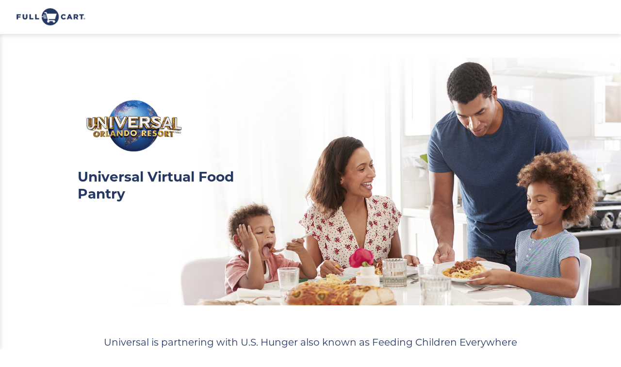

--- FILE ---
content_type: text/html; charset=UTF-8
request_url: https://fullcart.org/universal-box-redeem-2020/
body_size: 19677
content:

<!doctype html>
<html prefix="og: http://ogp.me/ns#" lang="en-US">

<head>
  <meta content="IE=Edge" http-equiv="X-UA-Compatible">
  <link rel="icon" href="https://s3.amazonaws.com/fullcart.org/img/fc-icon.png">
  <meta content="width=device-width, initial-scale=1, maximum-scale=1, user-scalable=0" name="viewport">
  <title id="main-title">Full Cart - Universal Virtual Food Pantry</title>

  <meta property="og:type" content="website">
  <meta property="og:site_name" content="Full Cart">
  <meta property="og:url" content="https://fullcart.org">
  <meta property="og:title" content="Full Cart">
  <meta property="og:description"
    content="Full Cart is the best value in grocery delivery! Delicious meal kits and popular grocery items delivered right to your front door! Perfect for hard working individuals and families looking for a way to extend their grocery budget.">
  <meta property="og:image"
    content="https://mk0fullcartlee7r2lc4.kinstacdn.com/wp-content/uploads/2019/02/full-cart-og.jpg">

  <meta property="twitter:card" content="summary">
  <meta property="twitter:site" content="@getfullcart">
  <meta property="twitter:title" content="Full Cart">
  <meta property="twitter:description"
    content="Full Cart is the best value in grocery delivery! Delicious meal kits and popular grocery items delivered right to your front door! Perfect for hard working individuals and families looking for a way to extend their grocery budget.">
  <meta property="twitter:image"
    content="https://mk0fullcartlee7r2lc4.kinstacdn.com/wp-content/uploads/2019/02/full-cart-og.jpg">
  <meta property="twitter:image:alt" content="Full Cart">

  <meta name="description"
    content="Full Cart is the best value in grocery and meal kit delivery! Delicious meal kits and popular grocery items delivered right to your front door! Perfect for hard working individuals and families looking for a way to extend their grocery budget.">
  <meta name="keywords" content="Full Cart">

  <!-- version 1.2 -->
  <link rel="dns-prefetch" href="//use.typekit.net">
  <link rel="dns-prefetch" href="//use.fontawesome.com">
  <link rel="dns-prefetch" href="//s3.amazonaws.com">
  <link rel="dns-prefetch" href="//www.googletagmanager.com">
  <link rel="dns-prefetch" href="//connect.facebook.net">
  <link rel="dns-prefetch" href="//www.facebook.com">
  <link rel="dns-prefetch" href="//ajax.googleapis.com">

  <title>Universal Box Landing 2024 &#8211; Full Cart</title>
<meta name='robots' content='max-image-preview:large' />
	<style>img:is([sizes="auto" i], [sizes^="auto," i]) { contain-intrinsic-size: 3000px 1500px }</style>
	<link rel='dns-prefetch' href='//www.googletagmanager.com' />
<link rel='dns-prefetch' href='//js.stripe.com' />
<link rel='dns-prefetch' href='//fonts.googleapis.com' />
<link rel="alternate" type="application/rss+xml" title="Full Cart &raquo; Feed" href="https://fullcart.org/feed/" />
<link rel="alternate" type="application/rss+xml" title="Full Cart &raquo; Comments Feed" href="https://fullcart.org/comments/feed/" />
<script>
window._wpemojiSettings = {"baseUrl":"https:\/\/s.w.org\/images\/core\/emoji\/16.0.1\/72x72\/","ext":".png","svgUrl":"https:\/\/s.w.org\/images\/core\/emoji\/16.0.1\/svg\/","svgExt":".svg","source":{"concatemoji":"https:\/\/fullcart.org\/wp-includes\/js\/wp-emoji-release.min.js?ver=6.8.2"}};
/*! This file is auto-generated */
!function(s,n){var o,i,e;function c(e){try{var t={supportTests:e,timestamp:(new Date).valueOf()};sessionStorage.setItem(o,JSON.stringify(t))}catch(e){}}function p(e,t,n){e.clearRect(0,0,e.canvas.width,e.canvas.height),e.fillText(t,0,0);var t=new Uint32Array(e.getImageData(0,0,e.canvas.width,e.canvas.height).data),a=(e.clearRect(0,0,e.canvas.width,e.canvas.height),e.fillText(n,0,0),new Uint32Array(e.getImageData(0,0,e.canvas.width,e.canvas.height).data));return t.every(function(e,t){return e===a[t]})}function u(e,t){e.clearRect(0,0,e.canvas.width,e.canvas.height),e.fillText(t,0,0);for(var n=e.getImageData(16,16,1,1),a=0;a<n.data.length;a++)if(0!==n.data[a])return!1;return!0}function f(e,t,n,a){switch(t){case"flag":return n(e,"\ud83c\udff3\ufe0f\u200d\u26a7\ufe0f","\ud83c\udff3\ufe0f\u200b\u26a7\ufe0f")?!1:!n(e,"\ud83c\udde8\ud83c\uddf6","\ud83c\udde8\u200b\ud83c\uddf6")&&!n(e,"\ud83c\udff4\udb40\udc67\udb40\udc62\udb40\udc65\udb40\udc6e\udb40\udc67\udb40\udc7f","\ud83c\udff4\u200b\udb40\udc67\u200b\udb40\udc62\u200b\udb40\udc65\u200b\udb40\udc6e\u200b\udb40\udc67\u200b\udb40\udc7f");case"emoji":return!a(e,"\ud83e\udedf")}return!1}function g(e,t,n,a){var r="undefined"!=typeof WorkerGlobalScope&&self instanceof WorkerGlobalScope?new OffscreenCanvas(300,150):s.createElement("canvas"),o=r.getContext("2d",{willReadFrequently:!0}),i=(o.textBaseline="top",o.font="600 32px Arial",{});return e.forEach(function(e){i[e]=t(o,e,n,a)}),i}function t(e){var t=s.createElement("script");t.src=e,t.defer=!0,s.head.appendChild(t)}"undefined"!=typeof Promise&&(o="wpEmojiSettingsSupports",i=["flag","emoji"],n.supports={everything:!0,everythingExceptFlag:!0},e=new Promise(function(e){s.addEventListener("DOMContentLoaded",e,{once:!0})}),new Promise(function(t){var n=function(){try{var e=JSON.parse(sessionStorage.getItem(o));if("object"==typeof e&&"number"==typeof e.timestamp&&(new Date).valueOf()<e.timestamp+604800&&"object"==typeof e.supportTests)return e.supportTests}catch(e){}return null}();if(!n){if("undefined"!=typeof Worker&&"undefined"!=typeof OffscreenCanvas&&"undefined"!=typeof URL&&URL.createObjectURL&&"undefined"!=typeof Blob)try{var e="postMessage("+g.toString()+"("+[JSON.stringify(i),f.toString(),p.toString(),u.toString()].join(",")+"));",a=new Blob([e],{type:"text/javascript"}),r=new Worker(URL.createObjectURL(a),{name:"wpTestEmojiSupports"});return void(r.onmessage=function(e){c(n=e.data),r.terminate(),t(n)})}catch(e){}c(n=g(i,f,p,u))}t(n)}).then(function(e){for(var t in e)n.supports[t]=e[t],n.supports.everything=n.supports.everything&&n.supports[t],"flag"!==t&&(n.supports.everythingExceptFlag=n.supports.everythingExceptFlag&&n.supports[t]);n.supports.everythingExceptFlag=n.supports.everythingExceptFlag&&!n.supports.flag,n.DOMReady=!1,n.readyCallback=function(){n.DOMReady=!0}}).then(function(){return e}).then(function(){var e;n.supports.everything||(n.readyCallback(),(e=n.source||{}).concatemoji?t(e.concatemoji):e.wpemoji&&e.twemoji&&(t(e.twemoji),t(e.wpemoji)))}))}((window,document),window._wpemojiSettings);
</script>
<link rel='stylesheet' id='wc-blocks-integration-css' href='https://fullcart.org/wp-content/plugins/woocommerce-subscriptions/vendor/woocommerce/subscriptions-core/build/index.css?ver=8.0.1' media='all' />
<link rel='stylesheet' id='woocommerce-smart-coupons-available-coupons-block-css' href='https://fullcart.org/wp-content/plugins/woocommerce-smart-coupons/blocks/build/style-woocommerce-smart-coupons-available-coupons-block.css?ver=9.27.0' media='all' />
<link rel='stylesheet' id='wp-components-css' href='https://fullcart.org/wp-includes/css/dist/components/style.min.css?ver=6.8.2' media='all' />
<link rel='stylesheet' id='woocommerce-smart-coupons-send-coupon-form-block-css' href='https://fullcart.org/wp-content/plugins/woocommerce-smart-coupons/blocks/build/style-woocommerce-smart-coupons-send-coupon-form-block.css?ver=9.27.0' media='all' />
<link rel='stylesheet' id='woocommerce-smart-coupons-action-tab-frontend-css' href='https://fullcart.org/wp-content/plugins/woocommerce-smart-coupons/blocks/build/style-woocommerce-smart-coupons-action-tab-frontend.css?ver=9.27.0' media='all' />
<style id='wp-emoji-styles-inline-css'>

	img.wp-smiley, img.emoji {
		display: inline !important;
		border: none !important;
		box-shadow: none !important;
		height: 1em !important;
		width: 1em !important;
		margin: 0 0.07em !important;
		vertical-align: -0.1em !important;
		background: none !important;
		padding: 0 !important;
	}
</style>
<link rel='stylesheet' id='wp-block-library-css' href='https://fullcart.org/wp-includes/css/dist/block-library/style.min.css?ver=6.8.2' media='all' />
<style id='wp-block-library-theme-inline-css'>
.wp-block-audio :where(figcaption){color:#555;font-size:13px;text-align:center}.is-dark-theme .wp-block-audio :where(figcaption){color:#ffffffa6}.wp-block-audio{margin:0 0 1em}.wp-block-code{border:1px solid #ccc;border-radius:4px;font-family:Menlo,Consolas,monaco,monospace;padding:.8em 1em}.wp-block-embed :where(figcaption){color:#555;font-size:13px;text-align:center}.is-dark-theme .wp-block-embed :where(figcaption){color:#ffffffa6}.wp-block-embed{margin:0 0 1em}.blocks-gallery-caption{color:#555;font-size:13px;text-align:center}.is-dark-theme .blocks-gallery-caption{color:#ffffffa6}:root :where(.wp-block-image figcaption){color:#555;font-size:13px;text-align:center}.is-dark-theme :root :where(.wp-block-image figcaption){color:#ffffffa6}.wp-block-image{margin:0 0 1em}.wp-block-pullquote{border-bottom:4px solid;border-top:4px solid;color:currentColor;margin-bottom:1.75em}.wp-block-pullquote cite,.wp-block-pullquote footer,.wp-block-pullquote__citation{color:currentColor;font-size:.8125em;font-style:normal;text-transform:uppercase}.wp-block-quote{border-left:.25em solid;margin:0 0 1.75em;padding-left:1em}.wp-block-quote cite,.wp-block-quote footer{color:currentColor;font-size:.8125em;font-style:normal;position:relative}.wp-block-quote:where(.has-text-align-right){border-left:none;border-right:.25em solid;padding-left:0;padding-right:1em}.wp-block-quote:where(.has-text-align-center){border:none;padding-left:0}.wp-block-quote.is-large,.wp-block-quote.is-style-large,.wp-block-quote:where(.is-style-plain){border:none}.wp-block-search .wp-block-search__label{font-weight:700}.wp-block-search__button{border:1px solid #ccc;padding:.375em .625em}:where(.wp-block-group.has-background){padding:1.25em 2.375em}.wp-block-separator.has-css-opacity{opacity:.4}.wp-block-separator{border:none;border-bottom:2px solid;margin-left:auto;margin-right:auto}.wp-block-separator.has-alpha-channel-opacity{opacity:1}.wp-block-separator:not(.is-style-wide):not(.is-style-dots){width:100px}.wp-block-separator.has-background:not(.is-style-dots){border-bottom:none;height:1px}.wp-block-separator.has-background:not(.is-style-wide):not(.is-style-dots){height:2px}.wp-block-table{margin:0 0 1em}.wp-block-table td,.wp-block-table th{word-break:normal}.wp-block-table :where(figcaption){color:#555;font-size:13px;text-align:center}.is-dark-theme .wp-block-table :where(figcaption){color:#ffffffa6}.wp-block-video :where(figcaption){color:#555;font-size:13px;text-align:center}.is-dark-theme .wp-block-video :where(figcaption){color:#ffffffa6}.wp-block-video{margin:0 0 1em}:root :where(.wp-block-template-part.has-background){margin-bottom:0;margin-top:0;padding:1.25em 2.375em}
</style>
<style id='classic-theme-styles-inline-css'>
/*! This file is auto-generated */
.wp-block-button__link{color:#fff;background-color:#32373c;border-radius:9999px;box-shadow:none;text-decoration:none;padding:calc(.667em + 2px) calc(1.333em + 2px);font-size:1.125em}.wp-block-file__button{background:#32373c;color:#fff;text-decoration:none}
</style>
<link rel='stylesheet' id='storefront-gutenberg-blocks-css' href='https://fullcart.org/wp-content/themes/storefront/assets/css/base/gutenberg-blocks.css?ver=4.6.0' media='all' />
<style id='storefront-gutenberg-blocks-inline-css'>

				.wp-block-button__link:not(.has-text-color) {
					color: #333333;
				}

				.wp-block-button__link:not(.has-text-color):hover,
				.wp-block-button__link:not(.has-text-color):focus,
				.wp-block-button__link:not(.has-text-color):active {
					color: #333333;
				}

				.wp-block-button__link:not(.has-background) {
					background-color: #eeeeee;
				}

				.wp-block-button__link:not(.has-background):hover,
				.wp-block-button__link:not(.has-background):focus,
				.wp-block-button__link:not(.has-background):active {
					border-color: #d5d5d5;
					background-color: #d5d5d5;
				}

				.wc-block-grid__products .wc-block-grid__product .wp-block-button__link {
					background-color: #eeeeee;
					border-color: #eeeeee;
					color: #333333;
				}

				.wp-block-quote footer,
				.wp-block-quote cite,
				.wp-block-quote__citation {
					color: #6d6d6d;
				}

				.wp-block-pullquote cite,
				.wp-block-pullquote footer,
				.wp-block-pullquote__citation {
					color: #6d6d6d;
				}

				.wp-block-image figcaption {
					color: #6d6d6d;
				}

				.wp-block-separator.is-style-dots::before {
					color: #333333;
				}

				.wp-block-file a.wp-block-file__button {
					color: #333333;
					background-color: #eeeeee;
					border-color: #eeeeee;
				}

				.wp-block-file a.wp-block-file__button:hover,
				.wp-block-file a.wp-block-file__button:focus,
				.wp-block-file a.wp-block-file__button:active {
					color: #333333;
					background-color: #d5d5d5;
				}

				.wp-block-code,
				.wp-block-preformatted pre {
					color: #6d6d6d;
				}

				.wp-block-table:not( .has-background ):not( .is-style-stripes ) tbody tr:nth-child(2n) td {
					background-color: #fdfdfd;
				}

				.wp-block-cover .wp-block-cover__inner-container h1:not(.has-text-color),
				.wp-block-cover .wp-block-cover__inner-container h2:not(.has-text-color),
				.wp-block-cover .wp-block-cover__inner-container h3:not(.has-text-color),
				.wp-block-cover .wp-block-cover__inner-container h4:not(.has-text-color),
				.wp-block-cover .wp-block-cover__inner-container h5:not(.has-text-color),
				.wp-block-cover .wp-block-cover__inner-container h6:not(.has-text-color) {
					color: #000000;
				}

				.wc-block-components-price-slider__range-input-progress,
				.rtl .wc-block-components-price-slider__range-input-progress {
					--range-color: #7f54b3;
				}

				/* Target only IE11 */
				@media all and (-ms-high-contrast: none), (-ms-high-contrast: active) {
					.wc-block-components-price-slider__range-input-progress {
						background: #7f54b3;
					}
				}

				.wc-block-components-button:not(.is-link) {
					background-color: #333333;
					color: #ffffff;
				}

				.wc-block-components-button:not(.is-link):hover,
				.wc-block-components-button:not(.is-link):focus,
				.wc-block-components-button:not(.is-link):active {
					background-color: #1a1a1a;
					color: #ffffff;
				}

				.wc-block-components-button:not(.is-link):disabled {
					background-color: #333333;
					color: #ffffff;
				}

				.wc-block-cart__submit-container {
					background-color: #ffffff;
				}

				.wc-block-cart__submit-container::before {
					color: rgba(220,220,220,0.5);
				}

				.wc-block-components-order-summary-item__quantity {
					background-color: #ffffff;
					border-color: #6d6d6d;
					box-shadow: 0 0 0 2px #ffffff;
					color: #6d6d6d;
				}
			
</style>
<style id='global-styles-inline-css'>
:root{--wp--preset--aspect-ratio--square: 1;--wp--preset--aspect-ratio--4-3: 4/3;--wp--preset--aspect-ratio--3-4: 3/4;--wp--preset--aspect-ratio--3-2: 3/2;--wp--preset--aspect-ratio--2-3: 2/3;--wp--preset--aspect-ratio--16-9: 16/9;--wp--preset--aspect-ratio--9-16: 9/16;--wp--preset--color--black: #000000;--wp--preset--color--cyan-bluish-gray: #abb8c3;--wp--preset--color--white: #ffffff;--wp--preset--color--pale-pink: #f78da7;--wp--preset--color--vivid-red: #cf2e2e;--wp--preset--color--luminous-vivid-orange: #ff6900;--wp--preset--color--luminous-vivid-amber: #fcb900;--wp--preset--color--light-green-cyan: #7bdcb5;--wp--preset--color--vivid-green-cyan: #00d084;--wp--preset--color--pale-cyan-blue: #8ed1fc;--wp--preset--color--vivid-cyan-blue: #0693e3;--wp--preset--color--vivid-purple: #9b51e0;--wp--preset--gradient--vivid-cyan-blue-to-vivid-purple: linear-gradient(135deg,rgba(6,147,227,1) 0%,rgb(155,81,224) 100%);--wp--preset--gradient--light-green-cyan-to-vivid-green-cyan: linear-gradient(135deg,rgb(122,220,180) 0%,rgb(0,208,130) 100%);--wp--preset--gradient--luminous-vivid-amber-to-luminous-vivid-orange: linear-gradient(135deg,rgba(252,185,0,1) 0%,rgba(255,105,0,1) 100%);--wp--preset--gradient--luminous-vivid-orange-to-vivid-red: linear-gradient(135deg,rgba(255,105,0,1) 0%,rgb(207,46,46) 100%);--wp--preset--gradient--very-light-gray-to-cyan-bluish-gray: linear-gradient(135deg,rgb(238,238,238) 0%,rgb(169,184,195) 100%);--wp--preset--gradient--cool-to-warm-spectrum: linear-gradient(135deg,rgb(74,234,220) 0%,rgb(151,120,209) 20%,rgb(207,42,186) 40%,rgb(238,44,130) 60%,rgb(251,105,98) 80%,rgb(254,248,76) 100%);--wp--preset--gradient--blush-light-purple: linear-gradient(135deg,rgb(255,206,236) 0%,rgb(152,150,240) 100%);--wp--preset--gradient--blush-bordeaux: linear-gradient(135deg,rgb(254,205,165) 0%,rgb(254,45,45) 50%,rgb(107,0,62) 100%);--wp--preset--gradient--luminous-dusk: linear-gradient(135deg,rgb(255,203,112) 0%,rgb(199,81,192) 50%,rgb(65,88,208) 100%);--wp--preset--gradient--pale-ocean: linear-gradient(135deg,rgb(255,245,203) 0%,rgb(182,227,212) 50%,rgb(51,167,181) 100%);--wp--preset--gradient--electric-grass: linear-gradient(135deg,rgb(202,248,128) 0%,rgb(113,206,126) 100%);--wp--preset--gradient--midnight: linear-gradient(135deg,rgb(2,3,129) 0%,rgb(40,116,252) 100%);--wp--preset--font-size--small: 14px;--wp--preset--font-size--medium: 23px;--wp--preset--font-size--large: 26px;--wp--preset--font-size--x-large: 42px;--wp--preset--font-size--normal: 16px;--wp--preset--font-size--huge: 37px;--wp--preset--font-family--inter: "Inter", sans-serif;--wp--preset--font-family--cardo: Cardo;--wp--preset--spacing--20: 0.44rem;--wp--preset--spacing--30: 0.67rem;--wp--preset--spacing--40: 1rem;--wp--preset--spacing--50: 1.5rem;--wp--preset--spacing--60: 2.25rem;--wp--preset--spacing--70: 3.38rem;--wp--preset--spacing--80: 5.06rem;--wp--preset--shadow--natural: 6px 6px 9px rgba(0, 0, 0, 0.2);--wp--preset--shadow--deep: 12px 12px 50px rgba(0, 0, 0, 0.4);--wp--preset--shadow--sharp: 6px 6px 0px rgba(0, 0, 0, 0.2);--wp--preset--shadow--outlined: 6px 6px 0px -3px rgba(255, 255, 255, 1), 6px 6px rgba(0, 0, 0, 1);--wp--preset--shadow--crisp: 6px 6px 0px rgba(0, 0, 0, 1);}:root :where(.is-layout-flow) > :first-child{margin-block-start: 0;}:root :where(.is-layout-flow) > :last-child{margin-block-end: 0;}:root :where(.is-layout-flow) > *{margin-block-start: 24px;margin-block-end: 0;}:root :where(.is-layout-constrained) > :first-child{margin-block-start: 0;}:root :where(.is-layout-constrained) > :last-child{margin-block-end: 0;}:root :where(.is-layout-constrained) > *{margin-block-start: 24px;margin-block-end: 0;}:root :where(.is-layout-flex){gap: 24px;}:root :where(.is-layout-grid){gap: 24px;}body .is-layout-flex{display: flex;}.is-layout-flex{flex-wrap: wrap;align-items: center;}.is-layout-flex > :is(*, div){margin: 0;}body .is-layout-grid{display: grid;}.is-layout-grid > :is(*, div){margin: 0;}.has-black-color{color: var(--wp--preset--color--black) !important;}.has-cyan-bluish-gray-color{color: var(--wp--preset--color--cyan-bluish-gray) !important;}.has-white-color{color: var(--wp--preset--color--white) !important;}.has-pale-pink-color{color: var(--wp--preset--color--pale-pink) !important;}.has-vivid-red-color{color: var(--wp--preset--color--vivid-red) !important;}.has-luminous-vivid-orange-color{color: var(--wp--preset--color--luminous-vivid-orange) !important;}.has-luminous-vivid-amber-color{color: var(--wp--preset--color--luminous-vivid-amber) !important;}.has-light-green-cyan-color{color: var(--wp--preset--color--light-green-cyan) !important;}.has-vivid-green-cyan-color{color: var(--wp--preset--color--vivid-green-cyan) !important;}.has-pale-cyan-blue-color{color: var(--wp--preset--color--pale-cyan-blue) !important;}.has-vivid-cyan-blue-color{color: var(--wp--preset--color--vivid-cyan-blue) !important;}.has-vivid-purple-color{color: var(--wp--preset--color--vivid-purple) !important;}.has-black-background-color{background-color: var(--wp--preset--color--black) !important;}.has-cyan-bluish-gray-background-color{background-color: var(--wp--preset--color--cyan-bluish-gray) !important;}.has-white-background-color{background-color: var(--wp--preset--color--white) !important;}.has-pale-pink-background-color{background-color: var(--wp--preset--color--pale-pink) !important;}.has-vivid-red-background-color{background-color: var(--wp--preset--color--vivid-red) !important;}.has-luminous-vivid-orange-background-color{background-color: var(--wp--preset--color--luminous-vivid-orange) !important;}.has-luminous-vivid-amber-background-color{background-color: var(--wp--preset--color--luminous-vivid-amber) !important;}.has-light-green-cyan-background-color{background-color: var(--wp--preset--color--light-green-cyan) !important;}.has-vivid-green-cyan-background-color{background-color: var(--wp--preset--color--vivid-green-cyan) !important;}.has-pale-cyan-blue-background-color{background-color: var(--wp--preset--color--pale-cyan-blue) !important;}.has-vivid-cyan-blue-background-color{background-color: var(--wp--preset--color--vivid-cyan-blue) !important;}.has-vivid-purple-background-color{background-color: var(--wp--preset--color--vivid-purple) !important;}.has-black-border-color{border-color: var(--wp--preset--color--black) !important;}.has-cyan-bluish-gray-border-color{border-color: var(--wp--preset--color--cyan-bluish-gray) !important;}.has-white-border-color{border-color: var(--wp--preset--color--white) !important;}.has-pale-pink-border-color{border-color: var(--wp--preset--color--pale-pink) !important;}.has-vivid-red-border-color{border-color: var(--wp--preset--color--vivid-red) !important;}.has-luminous-vivid-orange-border-color{border-color: var(--wp--preset--color--luminous-vivid-orange) !important;}.has-luminous-vivid-amber-border-color{border-color: var(--wp--preset--color--luminous-vivid-amber) !important;}.has-light-green-cyan-border-color{border-color: var(--wp--preset--color--light-green-cyan) !important;}.has-vivid-green-cyan-border-color{border-color: var(--wp--preset--color--vivid-green-cyan) !important;}.has-pale-cyan-blue-border-color{border-color: var(--wp--preset--color--pale-cyan-blue) !important;}.has-vivid-cyan-blue-border-color{border-color: var(--wp--preset--color--vivid-cyan-blue) !important;}.has-vivid-purple-border-color{border-color: var(--wp--preset--color--vivid-purple) !important;}.has-vivid-cyan-blue-to-vivid-purple-gradient-background{background: var(--wp--preset--gradient--vivid-cyan-blue-to-vivid-purple) !important;}.has-light-green-cyan-to-vivid-green-cyan-gradient-background{background: var(--wp--preset--gradient--light-green-cyan-to-vivid-green-cyan) !important;}.has-luminous-vivid-amber-to-luminous-vivid-orange-gradient-background{background: var(--wp--preset--gradient--luminous-vivid-amber-to-luminous-vivid-orange) !important;}.has-luminous-vivid-orange-to-vivid-red-gradient-background{background: var(--wp--preset--gradient--luminous-vivid-orange-to-vivid-red) !important;}.has-very-light-gray-to-cyan-bluish-gray-gradient-background{background: var(--wp--preset--gradient--very-light-gray-to-cyan-bluish-gray) !important;}.has-cool-to-warm-spectrum-gradient-background{background: var(--wp--preset--gradient--cool-to-warm-spectrum) !important;}.has-blush-light-purple-gradient-background{background: var(--wp--preset--gradient--blush-light-purple) !important;}.has-blush-bordeaux-gradient-background{background: var(--wp--preset--gradient--blush-bordeaux) !important;}.has-luminous-dusk-gradient-background{background: var(--wp--preset--gradient--luminous-dusk) !important;}.has-pale-ocean-gradient-background{background: var(--wp--preset--gradient--pale-ocean) !important;}.has-electric-grass-gradient-background{background: var(--wp--preset--gradient--electric-grass) !important;}.has-midnight-gradient-background{background: var(--wp--preset--gradient--midnight) !important;}.has-small-font-size{font-size: var(--wp--preset--font-size--small) !important;}.has-medium-font-size{font-size: var(--wp--preset--font-size--medium) !important;}.has-large-font-size{font-size: var(--wp--preset--font-size--large) !important;}.has-x-large-font-size{font-size: var(--wp--preset--font-size--x-large) !important;}
:root :where(.wp-block-pullquote){font-size: 1.5em;line-height: 1.6;}
</style>
<style id='woocommerce-inline-inline-css'>
.woocommerce form .form-row .required { visibility: visible; }
</style>
<link rel='stylesheet' id='give-styles-css' href='https://fullcart.org/wp-content/plugins/give/assets/dist/css/give.css?ver=2.24.2' media='all' />
<link rel='stylesheet' id='give-donation-summary-style-frontend-css' href='https://fullcart.org/wp-content/plugins/give/assets/dist/css/give-donation-summary.css?ver=2.24.2' media='all' />
<link rel='stylesheet' id='dashicons-css' href='https://fullcart.org/wp-includes/css/dashicons.min.css?ver=6.8.2' media='all' />
<link rel='stylesheet' id='give-woocommerce-frontend-css' href='https://fullcart.org/wp-content/plugins/give-donation-upsells-woocommerce/assets/dist/css/frontend.css?ver=6.8.2' media='all' />
<link rel='stylesheet' id='give-fee-recovery-css' href='https://fullcart.org/wp-content/plugins/give-fee-recovery/assets/css/give-fee-recovery-frontend.min.css?ver=1.9.7' media='all' />
<link rel='stylesheet' id='give_ffm_frontend_styles-css' href='https://fullcart.org/wp-content/plugins/give-form-field-manager/assets/dist/css/give-ffm-frontend.css?ver=2.0.4' media='all' />
<link rel='stylesheet' id='give_ffm_datepicker_styles-css' href='https://fullcart.org/wp-content/plugins/give-form-field-manager/assets/dist/css/give-ffm-datepicker.css?ver=2.0.4' media='all' />
<link rel='stylesheet' id='charitable-styles-css' href='https://fullcart.org/wp-content/plugins/charitable/assets/css/charitable.min.css?ver=1.7.0.8' media='all' />
<link rel='stylesheet' id='brands-styles-css' href='https://fullcart.org/wp-content/plugins/woocommerce/assets/css/brands.css?ver=9.6.2' media='all' />
<link rel='stylesheet' id='give_recurring_css-css' href='https://fullcart.org/wp-content/plugins/give-recurring/assets/css/give-recurring.min.css?ver=2.2.0' media='all' />
<link rel='stylesheet' id='storefront-style-css' href='https://fullcart.org/wp-content/themes/storefront/style.css?ver=4.6.0' media='all' />
<style id='storefront-style-inline-css'>

			.main-navigation ul li a,
			.site-title a,
			ul.menu li a,
			.site-branding h1 a,
			button.menu-toggle,
			button.menu-toggle:hover,
			.handheld-navigation .dropdown-toggle {
				color: #333333;
			}

			button.menu-toggle,
			button.menu-toggle:hover {
				border-color: #333333;
			}

			.main-navigation ul li a:hover,
			.main-navigation ul li:hover > a,
			.site-title a:hover,
			.site-header ul.menu li.current-menu-item > a {
				color: #747474;
			}

			table:not( .has-background ) th {
				background-color: #f8f8f8;
			}

			table:not( .has-background ) tbody td {
				background-color: #fdfdfd;
			}

			table:not( .has-background ) tbody tr:nth-child(2n) td,
			fieldset,
			fieldset legend {
				background-color: #fbfbfb;
			}

			.site-header,
			.secondary-navigation ul ul,
			.main-navigation ul.menu > li.menu-item-has-children:after,
			.secondary-navigation ul.menu ul,
			.storefront-handheld-footer-bar,
			.storefront-handheld-footer-bar ul li > a,
			.storefront-handheld-footer-bar ul li.search .site-search,
			button.menu-toggle,
			button.menu-toggle:hover {
				background-color: #ffffff;
			}

			p.site-description,
			.site-header,
			.storefront-handheld-footer-bar {
				color: #404040;
			}

			button.menu-toggle:after,
			button.menu-toggle:before,
			button.menu-toggle span:before {
				background-color: #333333;
			}

			h1, h2, h3, h4, h5, h6, .wc-block-grid__product-title {
				color: #333333;
			}

			.widget h1 {
				border-bottom-color: #333333;
			}

			body,
			.secondary-navigation a {
				color: #6d6d6d;
			}

			.widget-area .widget a,
			.hentry .entry-header .posted-on a,
			.hentry .entry-header .post-author a,
			.hentry .entry-header .post-comments a,
			.hentry .entry-header .byline a {
				color: #727272;
			}

			a {
				color: #7f54b3;
			}

			a:focus,
			button:focus,
			.button.alt:focus,
			input:focus,
			textarea:focus,
			input[type="button"]:focus,
			input[type="reset"]:focus,
			input[type="submit"]:focus,
			input[type="email"]:focus,
			input[type="tel"]:focus,
			input[type="url"]:focus,
			input[type="password"]:focus,
			input[type="search"]:focus {
				outline-color: #7f54b3;
			}

			button, input[type="button"], input[type="reset"], input[type="submit"], .button, .widget a.button {
				background-color: #eeeeee;
				border-color: #eeeeee;
				color: #333333;
			}

			button:hover, input[type="button"]:hover, input[type="reset"]:hover, input[type="submit"]:hover, .button:hover, .widget a.button:hover {
				background-color: #d5d5d5;
				border-color: #d5d5d5;
				color: #333333;
			}

			button.alt, input[type="button"].alt, input[type="reset"].alt, input[type="submit"].alt, .button.alt, .widget-area .widget a.button.alt {
				background-color: #333333;
				border-color: #333333;
				color: #ffffff;
			}

			button.alt:hover, input[type="button"].alt:hover, input[type="reset"].alt:hover, input[type="submit"].alt:hover, .button.alt:hover, .widget-area .widget a.button.alt:hover {
				background-color: #1a1a1a;
				border-color: #1a1a1a;
				color: #ffffff;
			}

			.pagination .page-numbers li .page-numbers.current {
				background-color: #e6e6e6;
				color: #636363;
			}

			#comments .comment-list .comment-content .comment-text {
				background-color: #f8f8f8;
			}

			.site-footer {
				background-color: #f0f0f0;
				color: #6d6d6d;
			}

			.site-footer a:not(.button):not(.components-button) {
				color: #333333;
			}

			.site-footer .storefront-handheld-footer-bar a:not(.button):not(.components-button) {
				color: #333333;
			}

			.site-footer h1, .site-footer h2, .site-footer h3, .site-footer h4, .site-footer h5, .site-footer h6, .site-footer .widget .widget-title, .site-footer .widget .widgettitle {
				color: #333333;
			}

			.page-template-template-homepage.has-post-thumbnail .type-page.has-post-thumbnail .entry-title {
				color: #000000;
			}

			.page-template-template-homepage.has-post-thumbnail .type-page.has-post-thumbnail .entry-content {
				color: #000000;
			}

			@media screen and ( min-width: 768px ) {
				.secondary-navigation ul.menu a:hover {
					color: #595959;
				}

				.secondary-navigation ul.menu a {
					color: #404040;
				}

				.main-navigation ul.menu ul.sub-menu,
				.main-navigation ul.nav-menu ul.children {
					background-color: #f0f0f0;
				}

				.site-header {
					border-bottom-color: #f0f0f0;
				}
			}
</style>
<link rel='stylesheet' id='storefront-icons-css' href='https://fullcart.org/wp-content/themes/storefront/assets/css/base/icons.css?ver=4.6.0' media='all' />
<link rel='stylesheet' id='storefront-fonts-css' href='https://fonts.googleapis.com/css?family=Source+Sans+Pro%3A400%2C300%2C300italic%2C400italic%2C600%2C700%2C900&#038;subset=latin%2Clatin-ext&#038;ver=4.6.0' media='all' />
<link rel='stylesheet' id='wc-pb-checkout-blocks-css' href='https://fullcart.org/wp-content/plugins/woocommerce-product-bundles/assets/css/frontend/checkout-blocks.css?ver=8.3.3' media='all' />
<link rel='stylesheet' id='storefront-woocommerce-style-css' href='https://fullcart.org/wp-content/themes/storefront/assets/css/woocommerce/woocommerce.css?ver=4.6.0' media='all' />
<style id='storefront-woocommerce-style-inline-css'>
@font-face {
				font-family: star;
				src: url(https://fullcart.org/wp-content/plugins/woocommerce/assets/fonts/star.eot);
				src:
					url(https://fullcart.org/wp-content/plugins/woocommerce/assets/fonts/star.eot?#iefix) format("embedded-opentype"),
					url(https://fullcart.org/wp-content/plugins/woocommerce/assets/fonts/star.woff) format("woff"),
					url(https://fullcart.org/wp-content/plugins/woocommerce/assets/fonts/star.ttf) format("truetype"),
					url(https://fullcart.org/wp-content/plugins/woocommerce/assets/fonts/star.svg#star) format("svg");
				font-weight: 400;
				font-style: normal;
			}
			@font-face {
				font-family: WooCommerce;
				src: url(https://fullcart.org/wp-content/plugins/woocommerce/assets/fonts/WooCommerce.eot);
				src:
					url(https://fullcart.org/wp-content/plugins/woocommerce/assets/fonts/WooCommerce.eot?#iefix) format("embedded-opentype"),
					url(https://fullcart.org/wp-content/plugins/woocommerce/assets/fonts/WooCommerce.woff) format("woff"),
					url(https://fullcart.org/wp-content/plugins/woocommerce/assets/fonts/WooCommerce.ttf) format("truetype"),
					url(https://fullcart.org/wp-content/plugins/woocommerce/assets/fonts/WooCommerce.svg#WooCommerce) format("svg");
				font-weight: 400;
				font-style: normal;
			}

			a.cart-contents,
			.site-header-cart .widget_shopping_cart a {
				color: #333333;
			}

			a.cart-contents:hover,
			.site-header-cart .widget_shopping_cart a:hover,
			.site-header-cart:hover > li > a {
				color: #747474;
			}

			table.cart td.product-remove,
			table.cart td.actions {
				border-top-color: #ffffff;
			}

			.storefront-handheld-footer-bar ul li.cart .count {
				background-color: #333333;
				color: #ffffff;
				border-color: #ffffff;
			}

			.woocommerce-tabs ul.tabs li.active a,
			ul.products li.product .price,
			.onsale,
			.wc-block-grid__product-onsale,
			.widget_search form:before,
			.widget_product_search form:before {
				color: #6d6d6d;
			}

			.woocommerce-breadcrumb a,
			a.woocommerce-review-link,
			.product_meta a {
				color: #727272;
			}

			.wc-block-grid__product-onsale,
			.onsale {
				border-color: #6d6d6d;
			}

			.star-rating span:before,
			.quantity .plus, .quantity .minus,
			p.stars a:hover:after,
			p.stars a:after,
			.star-rating span:before,
			#payment .payment_methods li input[type=radio]:first-child:checked+label:before {
				color: #7f54b3;
			}

			.widget_price_filter .ui-slider .ui-slider-range,
			.widget_price_filter .ui-slider .ui-slider-handle {
				background-color: #7f54b3;
			}

			.order_details {
				background-color: #f8f8f8;
			}

			.order_details > li {
				border-bottom: 1px dotted #e3e3e3;
			}

			.order_details:before,
			.order_details:after {
				background: -webkit-linear-gradient(transparent 0,transparent 0),-webkit-linear-gradient(135deg,#f8f8f8 33.33%,transparent 33.33%),-webkit-linear-gradient(45deg,#f8f8f8 33.33%,transparent 33.33%)
			}

			#order_review {
				background-color: #ffffff;
			}

			#payment .payment_methods > li .payment_box,
			#payment .place-order {
				background-color: #fafafa;
			}

			#payment .payment_methods > li:not(.woocommerce-notice) {
				background-color: #f5f5f5;
			}

			#payment .payment_methods > li:not(.woocommerce-notice):hover {
				background-color: #f0f0f0;
			}

			.woocommerce-pagination .page-numbers li .page-numbers.current {
				background-color: #e6e6e6;
				color: #636363;
			}

			.wc-block-grid__product-onsale,
			.onsale,
			.woocommerce-pagination .page-numbers li .page-numbers:not(.current) {
				color: #6d6d6d;
			}

			p.stars a:before,
			p.stars a:hover~a:before,
			p.stars.selected a.active~a:before {
				color: #6d6d6d;
			}

			p.stars.selected a.active:before,
			p.stars:hover a:before,
			p.stars.selected a:not(.active):before,
			p.stars.selected a.active:before {
				color: #7f54b3;
			}

			.single-product div.product .woocommerce-product-gallery .woocommerce-product-gallery__trigger {
				background-color: #eeeeee;
				color: #333333;
			}

			.single-product div.product .woocommerce-product-gallery .woocommerce-product-gallery__trigger:hover {
				background-color: #d5d5d5;
				border-color: #d5d5d5;
				color: #333333;
			}

			.button.added_to_cart:focus,
			.button.wc-forward:focus {
				outline-color: #7f54b3;
			}

			.added_to_cart,
			.site-header-cart .widget_shopping_cart a.button,
			.wc-block-grid__products .wc-block-grid__product .wp-block-button__link {
				background-color: #eeeeee;
				border-color: #eeeeee;
				color: #333333;
			}

			.added_to_cart:hover,
			.site-header-cart .widget_shopping_cart a.button:hover,
			.wc-block-grid__products .wc-block-grid__product .wp-block-button__link:hover {
				background-color: #d5d5d5;
				border-color: #d5d5d5;
				color: #333333;
			}

			.added_to_cart.alt, .added_to_cart, .widget a.button.checkout {
				background-color: #333333;
				border-color: #333333;
				color: #ffffff;
			}

			.added_to_cart.alt:hover, .added_to_cart:hover, .widget a.button.checkout:hover {
				background-color: #1a1a1a;
				border-color: #1a1a1a;
				color: #ffffff;
			}

			.button.loading {
				color: #eeeeee;
			}

			.button.loading:hover {
				background-color: #eeeeee;
			}

			.button.loading:after {
				color: #333333;
			}

			@media screen and ( min-width: 768px ) {
				.site-header-cart .widget_shopping_cart,
				.site-header .product_list_widget li .quantity {
					color: #404040;
				}

				.site-header-cart .widget_shopping_cart .buttons,
				.site-header-cart .widget_shopping_cart .total {
					background-color: #f5f5f5;
				}

				.site-header-cart .widget_shopping_cart {
					background-color: #f0f0f0;
				}
			}
				.storefront-product-pagination a {
					color: #6d6d6d;
					background-color: #ffffff;
				}
				.storefront-sticky-add-to-cart {
					color: #6d6d6d;
					background-color: #ffffff;
				}

				.storefront-sticky-add-to-cart a:not(.button) {
					color: #333333;
				}

				.coupon-container {
					background-color: #eeeeee !important;
				}

				.coupon-content {
					border-color: #333333 !important;
					color: #333333;
				}

				.sd-buttons-transparent.woocommerce .coupon-content,
				.sd-buttons-transparent.woocommerce-page .coupon-content {
					border-color: #eeeeee !important;
				}
</style>
<link rel='stylesheet' id='storefront-child-style-css' href='https://fullcart.org/wp-content/themes/full-cart/style.css?ver=1.0.0' media='all' />
<link rel='stylesheet' id='storefront-woocommerce-brands-style-css' href='https://fullcart.org/wp-content/themes/storefront/assets/css/woocommerce/extensions/brands.css?ver=4.6.0' media='all' />
<link rel='stylesheet' id='storefront-woocommerce-smart-coupons-style-css' href='https://fullcart.org/wp-content/themes/storefront/assets/css/woocommerce/extensions/smart-coupons.css?ver=4.6.0' media='all' />
<link rel='stylesheet' id='storefront-woocommerce-bundles-style-css' href='https://fullcart.org/wp-content/themes/storefront/assets/css/woocommerce/extensions/bundles.css?ver=4.6.0' media='all' />
<link rel='stylesheet' id='wc-bundle-style-css' href='https://fullcart.org/wp-content/plugins/woocommerce-product-bundles/assets/css/frontend/woocommerce.css?ver=8.3.3' media='all' />
<script id="woocommerce-google-analytics-integration-gtag-js-after">
/* Google Analytics for WooCommerce (gtag.js) */
					window.dataLayer = window.dataLayer || [];
					function gtag(){dataLayer.push(arguments);}
					// Set up default consent state.
					for ( const mode of [{"analytics_storage":"denied","ad_storage":"denied","ad_user_data":"denied","ad_personalization":"denied","region":["AT","BE","BG","HR","CY","CZ","DK","EE","FI","FR","DE","GR","HU","IS","IE","IT","LV","LI","LT","LU","MT","NL","NO","PL","PT","RO","SK","SI","ES","SE","GB","CH"]}] || [] ) {
						gtag( "consent", "default", { "wait_for_update": 500, ...mode } );
					}
					gtag("js", new Date());
					gtag("set", "developer_id.dOGY3NW", true);
					gtag("config", "UA-75995050-10", {"track_404":true,"allow_google_signals":false,"logged_in":false,"linker":{"domains":[],"allow_incoming":false},"custom_map":{"dimension1":"logged_in"}});
</script>
<script src="https://fullcart.org/wp-includes/js/jquery/jquery.min.js?ver=3.7.1" id="jquery-core-js"></script>
<script src="https://fullcart.org/wp-includes/js/jquery/jquery-migrate.min.js?ver=3.4.1" id="jquery-migrate-js"></script>
<script id="jquery-js-after">
					function optimocha_getCookie(name) {
						var v = document.cookie.match("(^|;) ?" + name + "=([^;]*)(;|$)");
						return v ? v[2] : null;
					}

					function optimocha_check_wc_cart_script() {
					var cart_src = "https://fullcart.org/wp-content/plugins/woocommerce/assets/js/frontend/cart-fragments.min.js";
					var script_id = "optimocha_loaded_wc_cart_fragments";

						if( document.getElementById(script_id) !== null ) {
							return false;
						}

						if( optimocha_getCookie("woocommerce_cart_hash") ) {
							var script = document.createElement("script");
							script.id = script_id;
							script.src = cart_src;
							script.async = true;
							document.head.appendChild(script);
						}
					}

					optimocha_check_wc_cart_script();
					document.addEventListener("click", function(){setTimeout(optimocha_check_wc_cart_script,1000);});
					
</script>
<script src="https://fullcart.org/wp-includes/js/clipboard.min.js?ver=2.0.11" id="clipboard-js"></script>
<script src="https://fullcart.org/wp-includes/js/plupload/moxie.min.js?ver=1.3.5.1" id="moxiejs-js"></script>
<script src="https://fullcart.org/wp-includes/js/plupload/plupload.min.js?ver=2.1.9" id="plupload-js"></script>
<script src="https://fullcart.org/wp-includes/js/underscore.min.js?ver=1.13.7" id="underscore-js"></script>
<script src="https://fullcart.org/wp-includes/js/dist/dom-ready.min.js?ver=f77871ff7694fffea381" id="wp-dom-ready-js"></script>
<script src="https://fullcart.org/wp-includes/js/dist/hooks.min.js?ver=4d63a3d491d11ffd8ac6" id="wp-hooks-js"></script>
<script src="https://fullcart.org/wp-includes/js/dist/i18n.min.js?ver=5e580eb46a90c2b997e6" id="wp-i18n-js"></script>
<script id="wp-i18n-js-after">
wp.i18n.setLocaleData( { 'text direction\u0004ltr': [ 'ltr' ] } );
</script>
<script src="https://fullcart.org/wp-includes/js/dist/a11y.min.js?ver=3156534cc54473497e14" id="wp-a11y-js"></script>
<script id="plupload-handlers-js-extra">
var pluploadL10n = {"queue_limit_exceeded":"You have attempted to queue too many files.","file_exceeds_size_limit":"%s exceeds the maximum upload size for this site.","zero_byte_file":"This file is empty. Please try another.","invalid_filetype":"This file cannot be processed by the web server.","not_an_image":"This file is not an image. Please try another.","image_memory_exceeded":"Memory exceeded. Please try another smaller file.","image_dimensions_exceeded":"This is larger than the maximum size. Please try another.","default_error":"An error occurred in the upload. Please try again later.","missing_upload_url":"There was a configuration error. Please contact the server administrator.","upload_limit_exceeded":"You may only upload 1 file.","http_error":"Unexpected response from the server. The file may have been uploaded successfully. Check in the Media Library or reload the page.","http_error_image":"The server cannot process the image. This can happen if the server is busy or does not have enough resources to complete the task. Uploading a smaller image may help. Suggested maximum size is 2560 pixels.","upload_failed":"Upload failed.","big_upload_failed":"Please try uploading this file with the %1$sbrowser uploader%2$s.","big_upload_queued":"%s exceeds the maximum upload size for the multi-file uploader when used in your browser.","io_error":"IO error.","security_error":"Security error.","file_cancelled":"File canceled.","upload_stopped":"Upload stopped.","dismiss":"Dismiss","crunching":"Crunching\u2026","deleted":"moved to the Trash.","error_uploading":"\u201c%s\u201d has failed to upload.","unsupported_image":"This image cannot be displayed in a web browser. For best results convert it to JPEG before uploading.","noneditable_image":"The web server cannot generate responsive image sizes for this image. Convert it to JPEG or PNG before uploading.","file_url_copied":"The file URL has been copied to your clipboard"};
</script>
<script src="https://fullcart.org/wp-includes/js/plupload/handlers.min.js?ver=6.8.2" id="plupload-handlers-js"></script>
<script src="https://fullcart.org/wp-content/plugins/charitable/assets/js/libraries/js-cookie.min.js?ver=2.1.4" id="js-cookie-js" data-wp-strategy="defer"></script>
<script id="charitable-sessions-js-extra">
var CHARITABLE_SESSION = {"ajaxurl":"https:\/\/fullcart.org\/wp-admin\/admin-ajax.php","id":"","cookie_name":"charitable_session","expiration":"86400","expiration_variant":"82800","secure":"","cookie_path":"\/","cookie_domain":"","generated_id":"d0bab62819215dcb9edb835da42aedf1","disable_cookie":""};
</script>
<script src="https://fullcart.org/wp-content/plugins/charitable/assets/js/charitable-session.min.js?ver=1.7.0.8" id="charitable-sessions-js"></script>
<script src="https://fullcart.org/wp-content/plugins/woocommerce/assets/js/jquery-blockui/jquery.blockUI.min.js?ver=2.7.0-wc.9.6.2" id="jquery-blockui-js" defer data-wp-strategy="defer"></script>
<script id="wc-add-to-cart-js-extra">
var wc_add_to_cart_params = {"ajax_url":"\/wp-admin\/admin-ajax.php","wc_ajax_url":"\/?wc-ajax=%%endpoint%%","i18n_view_cart":"View cart","cart_url":"https:\/\/fullcart.org\/cart\/","is_cart":"","cart_redirect_after_add":"no"};
</script>
<script src="https://fullcart.org/wp-content/plugins/woocommerce/assets/js/frontend/add-to-cart.min.js?ver=9.6.2" id="wc-add-to-cart-js" defer data-wp-strategy="defer"></script>
<script id="woocommerce-js-extra">
var woocommerce_params = {"ajax_url":"\/wp-admin\/admin-ajax.php","wc_ajax_url":"\/?wc-ajax=%%endpoint%%"};
</script>
<script src="https://fullcart.org/wp-content/plugins/woocommerce/assets/js/frontend/woocommerce.min.js?ver=9.6.2" id="woocommerce-js" defer data-wp-strategy="defer"></script>
<script id="give-stripe-js-js-extra">
var give_stripe_vars = {"zero_based_currency":"","zero_based_currencies_list":["JPY","KRW","CLP","ISK","BIF","DJF","GNF","KHR","KPW","LAK","LKR","MGA","MZN","VUV"],"sitename":"","checkoutBtnTitle":"Donate","publishable_key":"pk_live_HmH1UhgU5QntrviGwdR9hMaV","checkout_image":"","checkout_address":"","checkout_processing_text":"Donation Processing...","give_version":"2.24.2","cc_fields_format":"multi","card_number_placeholder_text":"Card Number","card_cvc_placeholder_text":"CVC","donate_button_text":"Donate Now","element_font_styles":{"cssSrc":false},"element_base_styles":{"color":"#32325D","fontWeight":500,"fontSize":"16px","fontSmoothing":"antialiased","::placeholder":{"color":"#222222"},":-webkit-autofill":{"color":"#e39f48"}},"element_complete_styles":{},"element_empty_styles":{},"element_invalid_styles":{},"float_labels":"","base_country":"US","preferred_locale":"en","stripe_card_update":"","stripe_becs_update":""};
</script>
<script src="https://js.stripe.com/v3/?ver=2.24.2" id="give-stripe-js-js"></script>
<script src="https://fullcart.org/wp-content/plugins/give/assets/dist/js/give-stripe.js?ver=2.24.2" id="give-stripe-onpage-js-js"></script>
<script id="give-js-extra">
var give_global_vars = {"ajaxurl":"https:\/\/fullcart.org\/wp-admin\/admin-ajax.php","checkout_nonce":"566ca10f00","currency":"USD","currency_sign":"$","currency_pos":"before","thousands_separator":",","decimal_separator":".","no_gateway":"Please select a payment method.","bad_minimum":"The minimum custom donation amount for this form is","bad_maximum":"The maximum custom donation amount for this form is","general_loading":"Loading...","purchase_loading":"Please Wait...","textForOverlayScreen":"<h3>Processing...<\/h3><p>This will only take a second!<\/p>","number_decimals":"2","is_test_mode":"","give_version":"2.24.2","magnific_options":{"main_class":"give-modal","close_on_bg_click":false},"form_translation":{"payment-mode":"Please select payment mode.","give_first":"Please enter your first name.","give_last":"Please enter your last name.","give_email":"Please enter a valid email address.","give_user_login":"Invalid email address or username.","give_user_pass":"Enter a password.","give_user_pass_confirm":"Enter the password confirmation.","give_agree_to_terms":"You must agree to the terms and conditions."},"confirm_email_sent_message":"Please check your email and click on the link to access your complete donation history.","ajax_vars":{"ajaxurl":"https:\/\/fullcart.org\/wp-admin\/admin-ajax.php","ajaxNonce":"5f5704445e","loading":"Loading","select_option":"Please select an option","default_gateway":"stripe","permalinks":"1","number_decimals":2},"cookie_hash":"ffb36525bb668b9748a58724ed314cfd","session_nonce_cookie_name":"wp-give_session_reset_nonce_ffb36525bb668b9748a58724ed314cfd","session_cookie_name":"wp-give_session_ffb36525bb668b9748a58724ed314cfd","delete_session_nonce_cookie":"0"};
var giveApiSettings = {"root":"https:\/\/fullcart.org\/wp-json\/give-api\/v2\/","rest_base":"give-api\/v2"};
</script>
<script src="https://fullcart.org/wp-content/plugins/give/assets/dist/js/give.js?ver=a733e832660853fb" id="give-js"></script>
<script id="give-woocommerce-frontend-js-extra">
var give_wc_vars = {"level_display_style":"","donation_location":"","intro_text":"","donation_title_placeholder":"","admin_ajax":"https:\/\/fullcart.org\/wp-admin\/admin-ajax.php","checkout_url":"https:\/\/fullcart.org\/checkout\/","checkout_error":"Couldn't add donations to cart, Do you still want to proceed checkout?","currency_settings":{"currency":"USD","decimal_numbers":2,"symbol":"$","decimal_sep":".","thousand_sep":",","currency_position":"before"}};
</script>
<script src="https://fullcart.org/wp-content/plugins/give-donation-upsells-woocommerce/assets/dist/js/frontend.js?ver=1.2.1" id="give-woocommerce-frontend-js"></script>
<script id="give-fee-recovery-js-extra">
var give_fee_recovery_object = {"give_fee_zero_based_currency":"[\"JPY\",\"KRW\",\"CLP\",\"ISK\",\"BIF\",\"DJF\",\"GNF\",\"KHR\",\"KPW\",\"LAK\",\"LKR\",\"MGA\",\"MZN\",\"VUV\"]"};
</script>
<script src="https://fullcart.org/wp-content/plugins/give-fee-recovery/assets/js/give-fee-recovery-public.min.js?ver=1.9.7" id="give-fee-recovery-js"></script>
<script id="give_recurring_script-js-extra">
var Give_Recurring_Vars = {"email_access":"1","pretty_intervals":{"1":"Every","2":"Every two","3":"Every three","4":"Every four","5":"Every five","6":"Every six"},"pretty_periods":{"day":"Daily","week":"Weekly","month":"Monthly","quarter":"Quarterly","half-year":"Semi-Annually","year":"Yearly"},"messages":{"daily_forbidden":"The selected payment method does not support daily recurring giving. Please select another payment method or supported giving frequency.","confirm_cancel":"Are you sure you want to cancel this subscription?"},"multi_level_message_pre_text":"You have chosen to donate"};
</script>
<script src="https://fullcart.org/wp-content/plugins/give-recurring/assets/js/give-recurring.min.js?ver=2.2.0" id="give_recurring_script-js"></script>
<script id="wc-cart-fragments-js-extra">
var wc_cart_fragments_params = {"ajax_url":"\/wp-admin\/admin-ajax.php","wc_ajax_url":"\/?wc-ajax=%%endpoint%%","cart_hash_key":"wc_cart_hash_ad087fdab5897a79c98994ecd212c0b6","fragment_name":"wc_fragments_ad087fdab5897a79c98994ecd212c0b6","request_timeout":"5000"};
</script>
<link rel="https://api.w.org/" href="https://fullcart.org/wp-json/" /><link rel="alternate" title="JSON" type="application/json" href="https://fullcart.org/wp-json/wp/v2/pages/243891" /><link rel="EditURI" type="application/rsd+xml" title="RSD" href="https://fullcart.org/xmlrpc.php?rsd" />
<meta name="generator" content="WordPress 6.8.2" />
<meta name="generator" content="WooCommerce 9.6.2" />
<link rel="canonical" href="https://fullcart.org/universal-box-redeem-2020/" />
<link rel='shortlink' href='https://fullcart.org/?p=243891' />
<link rel="alternate" title="oEmbed (JSON)" type="application/json+oembed" href="https://fullcart.org/wp-json/oembed/1.0/embed?url=https%3A%2F%2Ffullcart.org%2Funiversal-box-redeem-2020%2F" />
<link rel="alternate" title="oEmbed (XML)" type="text/xml+oembed" href="https://fullcart.org/wp-json/oembed/1.0/embed?url=https%3A%2F%2Ffullcart.org%2Funiversal-box-redeem-2020%2F&#038;format=xml" />
<meta name="generator" content="Give v2.24.2" />
<style id="charitable-highlight-colour-styles">.campaign-raised .amount,.campaign-figures .amount,.donors-count,.time-left,.charitable-form-field a:not(.button),.charitable-form-fields .charitable-fieldset a:not(.button),.charitable-notice,.charitable-notice .errors a { color:#f89d35; }.campaign-progress-bar .bar,.donate-button,.charitable-donation-form .donation-amount.selected,.charitable-donation-amount-form .donation-amount.selected { background-color:#f89d35; }.charitable-donation-form .donation-amount.selected,.charitable-donation-amount-form .donation-amount.selected,.charitable-notice,.charitable-drag-drop-images li:hover a.remove-image,.supports-drag-drop .charitable-drag-drop-dropzone.drag-over { border-color:#f89d35; }.charitable-donation-form .recurring-donation .recurring-donation-option.selected > label { color:#f89d35;}</style>	<noscript><style>.woocommerce-product-gallery{ opacity: 1 !important; }</style></noscript>
	<meta name="generator" content="Elementor 3.27.6; features: e_font_icon_svg, additional_custom_breakpoints, e_element_cache; settings: css_print_method-external, google_font-enabled, font_display-swap">
			<style>
				.e-con.e-parent:nth-of-type(n+4):not(.e-lazyloaded):not(.e-no-lazyload),
				.e-con.e-parent:nth-of-type(n+4):not(.e-lazyloaded):not(.e-no-lazyload) * {
					background-image: none !important;
				}
				@media screen and (max-height: 1024px) {
					.e-con.e-parent:nth-of-type(n+3):not(.e-lazyloaded):not(.e-no-lazyload),
					.e-con.e-parent:nth-of-type(n+3):not(.e-lazyloaded):not(.e-no-lazyload) * {
						background-image: none !important;
					}
				}
				@media screen and (max-height: 640px) {
					.e-con.e-parent:nth-of-type(n+2):not(.e-lazyloaded):not(.e-no-lazyload),
					.e-con.e-parent:nth-of-type(n+2):not(.e-lazyloaded):not(.e-no-lazyload) * {
						background-image: none !important;
					}
				}
			</style>
			<style class='wp-fonts-local'>
@font-face{font-family:Inter;font-style:normal;font-weight:300 900;font-display:fallback;src:url('https://fullcart.org/wp-content/plugins/woocommerce/assets/fonts/Inter-VariableFont_slnt,wght.woff2') format('woff2');font-stretch:normal;}
@font-face{font-family:Cardo;font-style:normal;font-weight:400;font-display:fallback;src:url('https://fullcart.org/wp-content/plugins/woocommerce/assets/fonts/cardo_normal_400.woff2') format('woff2');}
</style>
<link rel="icon" href="https://fullcart.org/wp-content/uploads/2018/10/fc-icon-100x100.png" sizes="32x32" />
<link rel="icon" href="https://fullcart.org/wp-content/uploads/2018/10/fc-icon-300x300.png" sizes="192x192" />
<link rel="apple-touch-icon" href="https://fullcart.org/wp-content/uploads/2018/10/fc-icon-300x300.png" />
<meta name="msapplication-TileImage" content="https://fullcart.org/wp-content/uploads/2018/10/fc-icon-300x300.png" />
		<style id="wp-custom-css">
			.woocommerce-billing-fields .form-row label {
   text-transform: none !important;
}

		</style>
		  
  <!-- version 1.2 -->
<link rel="dns-prefetch" href="//use.typekit.net">
<link rel="dns-prefetch" href="//use.fontawesome.com">
<link rel="dns-prefetch" href="//s3.amazonaws.com">
<link rel="dns-prefetch" href="//www.googletagmanager.com">
<link rel="dns-prefetch" href="//connect.facebook.net">
<link rel="dns-prefetch" href="//www.facebook.com">
<link rel="dns-prefetch" href="//ajax.googleapis.com">

<!-- Log Rocket 
<script src="https://cdn.lr-ingest.io/LogRocket.min.js" crossorigin="anonymous"></script>
<script>window.LogRocket && window.LogRocket.init('pcagju/full-cart');</script> -->

<link rel="stylesheet" href="/wp-content/themes/full-cart/css/nav-footer-style-202002.css">
<link rel="stylesheet" href="https://use.typekit.net/iil1kbp.css">
<script src="https://kit.fontawesome.com/7f0d72f11d.js" crossorigin="anonymous"></script>


<!-- Global site tag (gtag.js) - Google Analytics -->
<script async src="https://www.googletagmanager.com/gtag/js?id=UA-75995050-10"></script>
<script>
  window.dataLayer = window.dataLayer || [];
    function gtag(){dataLayer.push(arguments);}
    gtag('js', new Date());

    gtag('config', 'UA-75995050-10');
    gtag('config', 'AW-857277218');
  </script>

<!-- Event snippet for FC Newsletter Signup conversion page
In your html page, add the snippet and call gtag_report_conversion when someone clicks on the chosen link or button. -->
<script>
function gtag_report_conversion(url) {
  var callback = function () {
    if (typeof(url) != 'undefined') {
      window.location = url;
    }
  };
  gtag('event', 'conversion', {
      'send_to': 'AW-857277218/7yiUCMiZ7KYBEKKG5JgD',
      'event_callback': callback
  });
  return false;
}
</script>


<!-- Facebook Pixel Code -->
<script>
  !function(f,b,e,v,n,t,s)
    {if(f.fbq)return;n=f.fbq=function(){n.callMethod?
    n.callMethod.apply(n,arguments):n.queue.push(arguments)};
    if(!f._fbq)f._fbq=n;n.push=n;n.loaded=!0;n.version='2.0';
    n.queue=[];t=b.createElement(e);t.async=!0;
    t.src=v;s=b.getElementsByTagName(e)[0];
    s.parentNode.insertBefore(t,s)}(window, document,'script',
    'https://connect.facebook.net/en_US/fbevents.js');
    fbq('init', '446555519185731');
    fbq('track', 'PageView');
  </script>
<noscript>
  <img height="1" width="1" style="display:none" src="https://www.facebook.com/tr?id=446555519185731&ev=PageView&noscript=1">
</noscript>


  
  <style type="text/css">
  /* Version 1.8 */

  /* Font Familes */
  @font-face {
    font-family: 'Headey';
    font-style: normal;
    font-weight: 400;
    src: url('/../wp-content/themes/full-cart/fonts/headey-webfont.woff2') format('woff2');
  }

  /** site element styles **/
  html {
    box-sizing: border-box;
    scroll-behavior: smooth;
  }

  *,
  *:before,
  *:after {
    box-sizing: inherit;
  }

  html,
  body {
    margin: 0;
    padding: 0;
  }

  body {
    font-family: 'montserrat', sans-serif;
    font-weight: 400;
    font-size: 0;
    -webkit-font-smoothing: antialiased;
    color: #424242;
  }

  h1,
  h2,
  h3,
  h4 {
    font-family: 'montserrat', sans-serif;
    font-weight: 500;
  }

  /* clear */
  .c:after,
  .c:before {
    content: "";
    display: table;
  }

  .c:after {
    clear: both;
  }

  a,
  p,
  i,
  img,
  input[type=submit] {
    transition: all 320ms ease-in-out;
  }

  h1,
  h2,
  h3,
  p {
    margin: 0px;
    padding: 0px;
  }

  a {
    color: inherit;
    text-decoration: none;
  }

  input {
    border: 0px;
    background-color: transparent;
    margin: 0px;
    padding: 0px;
  }

  input:focus,
  select:focus {
    outline: 0px;
  }

  .st {
    text-decoration: line-through;
  }

  .b {
    font-weight: 700;
  }

  .m {
    display: none;
  }
    
  .desktop-nav-r {
    display: none;
  }  

  <link rel="stylesheet" href="https://use.typekit.net/iil1kbp.css">
  <script type="text/javascript" async="" src="https://www.googleadservices.com/pagead/conversion_async.js"></script>
  <script type="text/javascript" async="" src="https://www.google-analytics.com/analytics.js"></script>
  <script src="https://connect.facebook.net/signals/config/446555519185731?v=2.9.15&amp;r=stable" async=""></script>
  <script async="" src="https://connect.facebook.net/en_US/fbevents.js"></script>
  <script src="https://kit.fontawesome.com/7f0d72f11d.js" crossorigin="anonymous"></script>
  <link rel="stylesheet" href="https://kit-free.fontawesome.com/releases/latest/css/free.min.css" media="all">
  <link rel="stylesheet" href="https://kit-free.fontawesome.com/releases/latest/css/free-v4-font-face.min.css"
    media="all">
  <link rel="stylesheet" href="https://kit-free.fontawesome.com/releases/latest/css/free-v4-shims.min.css" media="all">

  <!-- Global site tag (gtag.js) - Google Analytics -->
  <script async="" src="https://www.googletagmanager.com/gtag/js?id=UA-75995050-10"></script>
  <script>
  window.dataLayer = window.dataLayer || [];

  function gtag() {
    dataLayer.push(arguments);
  }
  gtag('js', new Date());

  gtag('config', 'UA-75995050-10');
  gtag('config', 'AW-857277218');
  </script>

  <!-- Event snippet for FC Newsletter Signup conversion page
In your html page, add the snippet and call gtag_report_conversion when someone clicks on the chosen link or button. -->
  <script>
  function gtag_report_conversion(url) {
    var callback = function() {
      if (typeof(url) != 'undefined') {
        window.location = url;
      }
    };
    gtag('event', 'conversion', {
      'send_to': 'AW-857277218/7yiUCMiZ7KYBEKKG5JgD',
      'event_callback': callback
    });
    return false;
  }
  </script>


  <!-- Facebook Pixel Code -->
  <script>
  ! function(f, b, e, v, n, t, s) {
    if (f.fbq) return;
    n = f.fbq = function() {
      n.callMethod ?
        n.callMethod.apply(n, arguments) : n.queue.push(arguments)
    };
    if (!f._fbq) f._fbq = n;
    n.push = n;
    n.loaded = !0;
    n.version = '2.0';
    n.queue = [];
    t = b.createElement(e);
    t.async = !0;
    t.src = v;
    s = b.getElementsByTagName(e)[0];
    s.parentNode.insertBefore(t, s)
  }(window, document, 'script',
    'https://connect.facebook.net/en_US/fbevents.js');
  fbq('init', '446555519185731');
  fbq('track', 'PageView');
  </script>
  <noscript>
    <img height="1" width="1" style="display:none"
      src="https://www.facebook.com/tr?id=446555519185731&ev=PageView&noscript=1">
  </noscript>
  <link rel="stylesheet" href="https://cdnjs.cloudflare.com/ajax/libs/jquery-modal/0.9.1/jquery.modal.min.css">


  <style type="text/css">

  /** site styles **/
  .s0-r-a-n1 {
    display: none;
  }
    
  .s1-nav-space {
    padding: 119px 0px 0px;
  }

  .s1 {
    height: 510px;
    width: 100%;
    padding: 0px 0px 0px;
    position: relative;
    overflow: hidden;
  }
    
  .s1-head {
    position: absolute;
    top: 48px;
    width: 100%;
    margin: 0px auto;
    padding: 0px 160px;
  }

  .s1-img {
    width: 100%;
    height: 100%;
    object-fit: cover;
    object-position: bottom;
    padding: 0px 0px 0px;
  }

  .s1-logo {
    display: flex;
    align-items: center;
    justify-content: left;
    max-width: 400px;
  }
    
  .s1-partner-logo {
    max-width: 350px;
    height: 170px;
    margin: 10px 0px 10px;
    padding: 0px;
    object-fit: contain;
  }

  .s1-p {
    color: #253763;
    font-size: 28px;
    padding: 0px 0px 58px;
    font-weight: 700;
    position: relative;
    top: -10px;
    width: 400px;
    line-height: 35px;
    padding: 0px 0px 0px;
  }

  .s2 {
    width: 100%;
    padding: 20px;
    background-color: #fff;
    text-align: center;
  }
    
  .s2-p {
    max-width: 860px;
    margin: 0px auto 0px;
    padding: 40px 0px 40px;
    color: #253763;
    font-size: 20px;
    line-height: 32px;
    text-align: center;
  }

  .s2-h3 {
    text-align: center;
    margin: 0px auto;
    color: #253763;
    /* text-transform: uppercase; */
    font-size: 10px;
    padding: 20px 0px 20px;
    /* font-weight: 700; */
  }
  
  .s2-flex-cont {
    display: flex;
    flex-direction: row;
    padding: 0px 40px 40px;
    max-width: 1250px;
    margin: 0px auto;
  }

  .s2-flex {
    display: flex;
    flex-direction: column;
    flex: 1;
    height: 100%;
    justify-content: center;
    align-items: center;
    padding: 15px 22px;
    position: relative;
  }

  .s2-flex-p {
    font-size: 18px;
    padding: 0px 80px 62px;
    line-height: 25px;
    font-weight: 600;
    text-align: center;
  }
    
  .new-bg-1 {
    background: url(https://mk0fullcartlee7r2lc4.kinstacdn.com/wp-content/uploads/2021/04/fc-form.png);
    background-size: contain;
    background-repeat: no-repeat;
    background-position: center;
    width: 300px;
    height: 300px;
    padding: 0px 0px;
    margin: 0px auto;
  }

  .new-bg-2 {
    background: url(https://fullcart.org/wp-content/uploads/2021/04/fc-redeem.png);
    background-size: contain;
    background-repeat: no-repeat;
    background-position: center;
    width: 300px;
    height: 300px;
    padding: 0px 0px;
    margin: 0px auto;
  }

  .new-bg-3 {
    background: url(https://fullcart.org/wp-content/uploads/2021/04/fc-checkout.png);
    background-size: contain;
    background-repeat: no-repeat;
    background-position: center;
    width: 300px;
    height: 300px;
    padding: 0px 0px;
    margin: 0px auto;
  }
    
  .s3 {
    max-width: 980px;
    margin: 0px auto;
    padding: 0px 0px 0px;
    font-size: 16px;
  }
    
  /* woocommerce form */
    
  .woocommerce-form-coupon-toggle {
    display: none;
  }
    /* woocommerce coupon form */
  .woocommerce-form-coupon-toggle:nth-of-type(1) {
    display: none;
  }
    
  .fc-general-info {
    visibility: hidden;
    height: 0px;
    margin: 0px;
  }
    
  .ascension_portal {
    width: 100%;
    max-width: 600px;
    margin: 0pc auto 20px;
  }
    
  .ascension_portal .form-row {
    text-align: left;
    padding-bottom: 42px;
  }
    
  .ascension_portal label {
    font-size: 22px;
    color: #253763;
    font-family: 'montserrat', sans-serif;
    font-weight: 500;
    text-transform: capitalize;
    letter-spacing: 1px;
  }
    
  .ascension_portal .select {
    border: 1px solid #2496d1;
    margin-top: 10px;
    background-color: #fff;
    padding: 10px;
    height: 50px;
  }
    
  .ascension_portal textarea {
    margin: 10px 0px;
    border: 1px solid #2496d1;
    border-radius: 5px;
    background-color: #fff;
    padding: 20px;
    min-height: 300px;
    font-size: 18px;
  }
    
  .ascension_portal #asc_hours_worked_field input {
    border: 1px solid #2496d1;
    margin-top: 10px;
    background-color: #fff;
    padding: 10px;
    height: 50px;
  }
    
  .ascension_portal #asc_chronic_illness_field .woocommerce-input-wrapper label {
    display: block !important;
    font-size: 18px;
    margin-top: 6px;
  }
    
  .ascension_portal #asc_chronic_illness_field .woocommerce-input-wrapper label:nth-of-type(1) {
    margin-top: 20px;
  }
    
  .ascension_portal #asc_why_receive_field .woocommerce-input-wrapper label {
    display: block !important;
    font-size: 18px;
    margin-top: 6px;
  }
    
  .ascension_portal #asc_why_receive_field .woocommerce-input-wrapper label:nth-of-type(1) {
    margin-top: 20px;
  }
    
  .ascension_portal #asc_blurb_end_field {
    font-size: 18px;
    color: #253763;
    font-family: 'montserrat', sans-serif;
    font-weight: 500;
    text-transform: none;
    letter-spacing: 0px;
    text-align: center;
  }
    
  .ascension_portal #asc_blurb_end_field a {
    color: #2496d1;
    text-decoration: underline;
  }
    
  .city_of_orlando {
    width: 100%;
    max-width: 600px;
    margin: 0pc auto 20px;
  }
    
  .city_of_orlando .form-row {
    text-align: left;
    padding-bottom: 42px;
  }
    
  .city_of_orlando label {
    font-size: 22px;
    color: #253763;
    font-family: 'montserrat', sans-serif;
    font-weight: 500;
    text-transform: capitalize;
    letter-spacing: 1px;
  }
    
  .city_of_orlando .select {
    border: 1px solid #2496d1;
    margin-top: 10px;
    background-color: #fff;
    padding: 10px;
    height: 50px;
  }
    
  .city_of_orlando textarea {
    margin: 10px 0px;
    border: 1px solid #2496d1;
    border-radius: 5px;
    background-color: #fff;
    padding: 20px;
    min-height: 300px;
    font-size: 18px;
  }
    
  .city_of_orlando input[type=text] {
    border: 1px solid #2496d1;
    margin-top: 10px;
    background-color: #fff;
    padding: 10px;
    height: 50px;
  }
    
  .city_of_orlando input[type=number] {
    border: 1px solid #2496d1;
    margin-top: 10px;
    background-color: #fff;
    padding: 10px;
    height: 50px;
  }
    
  .city_of_orlando div h3 {
    text-transform: capitalize;
    color: #253763;
    font-weight: 600;
    font-size: 25px;
    margin: 0px 0px -20px;
  }
    
  .city_of_orlando .woocommerce-input-wrapper .checkbox {
    display: block !important;
    font-size: 18px;
    margin-top: 6px;
  }
    
  .city_of_orlando #fcs_chronic_illness_field .woocommerce-input-wrapper label:nth-of-type(1) {
    margin-top: 20px;
  }
    
  .city_of_orlando #fcs_why_receive_field .woocommerce-input-wrapper label {
    display: block !important;
    font-size: 18px;
    margin-top: 6px;
  }
    
  .city_of_orlando #fcs_why_receive_field .woocommerce-input-wrapper label:nth-of-type(1) {
    margin-top: 20px;
  }
    
  .city_of_orlando #fcs_blurb_end_field {
    font-size: 18px;
    color: #253763;
    font-family: 'montserrat', sans-serif;
    font-weight: 500;
    text-transform: none;
    letter-spacing: 0px;
    text-align: center;
  }
    
  .city_of_orlando #fcs_blurb_end_field a {
    color: #2496d1;
    text-decoration: underline;
  }
    
  .woocommerce-billing-fields {
    text-align: left;
  }
    
  .woocommerce-billing-fields label {
    font-weight: 600;
    text-transform: capitalize;
    margin: 12px 0px 0px;
    color: #253763;
  }
    
  .woocommerce-billing-fields input {
    border: 1px solid #2496d1;
    margin-top: 4px;
    background-color: #fff;
    padding: 10px;
    height: 44px;
  }
    
  .woocommerce-billing-fields select {
    border: 1px solid #2496d1;
    margin-top: 4px;
    background-color: #fff;
    padding: 10px;
    height: 44px;
  }
    
  .woocommerce-billing-fields #billing_address_1_field label {
    display: inline-block;
  }
    
  .woocommerce-billing-fields #billing_phone_field label {
    display: inline-block;
  }
    
  .woocommerce-billing-fields #billing_country_field {
    visibility: hidden;
    position: absolute;
    width: 0px;
  }
    
  .woocommerce-billing-fields #gift_purchase_field {
    visibility: hidden;
    position: absolute;
    width: 0px;
  }
    
  .woocommerce-billing-fields #mailchimp_woocommerce_newsletter {
    height: 28px;
    padding: 0px 0px 0px;
    position: relative;
    top: 9px;
  }
    
  .woocommerce-shipping-fields {
    text-align: left;
  }
    
  .woocommerce-shipping-fields label {
    font-weight: 600;
    text-transform: capitalize;
    margin: 12px 0px 0px;
    color: #253763;
  }
    
  .woocommerce-shipping-fields input {
    border: 1px solid #2496d1;
    margin-top: 4px;
    background-color: #fff;
    padding: 10px;
    height: 44px;
  }
    
  .woocommerce-shipping-fields select {
    border: 1px solid #2496d1;
    margin-top: 4px;
    background-color: #fff;
    padding: 10px;
    height: 44px;
  }
    
  .woocommerce-shipping-fields #shipping_address_1_field label {
    display: inline-block;
  }
    
  #ship-to-different-address-checkbox {
    
  }
    
  .woocommerce-shipping-fields #shipping_country_field {
    visibility: hidden;
    position: absolute;
    width: 0px;
  }
    
  .woocommerce-privacy-policy-text {
    font-size: 13px;
    margin-bottom: 8px;
  }
    
  .woocommerce-terms-and-conditions-wrapper {
    font-size: 13px;
    margin-bottom: 18px
  }
    
  #payment .place-order .button {
    background-color: #2496d1;
  }
    
  #opc-product-selection {
    visibility: hidden;
    height: 0px;
    margin: 0px;
  }

  .select2-container--default .select2-selection--single .select2-selection__clear {
    display: none;
  }

  .select2-container--default .select2-selection--single {
    border: 1px solid #2496d1;
    border-radius: 0px;
    margin-top: 4px;
    background-color: #fff;
    padding: 10px;
    height: 44px;
  }

  .select2-container--default .select2-selection--single .select2-selection__rendered {
    line-height: 23px;
  }

  .select2-selection__arrow {
    display: none;
  }

  .select2-results__option {
    font-size: 14px;
  }

  #order_review .product-remove {
    display: none;
  }

  #order_review .product-quantity {
    visibility: hidden;
    height: 0px;
  }

  #order_review .cart-subtotal {
    display: none;
  }

  #order_review .tax-total {
    display: none;
  }

  .form-row.woocommerce-invalid input.input-checkbox {
    outline: 0px;
  }
    
  .form-row.woocommerce-invalid .select2-selection {
    border: 1px solid #2496d1;
  }
    
  #payment .payment_methods li .payment_box fieldset {
    padding: 0px;
  }
    
  .s3 ul.woocommerce-error:nth-of-type(1) {
    display: none;
  }
    
  .s3 div.woocommerce-message:nth-of-type(1) {
    display: none;
  }
    
  .woocommerce-shipping-totals th {
    display: block;
    width: 0px;
    font-size: 0px;
  }
    
  .woocommerce-shipping-totals td {
    float: left;
  }
    
  .woocommerce-shipping-totals label {
    font-size: 16px;
    font-weight: 600;
  }
    
  .woocommerce-shipping-totals label span {
    font-size: 16px;
    font-weight: 400;
  }
    
  .wc-stripe-elements-field {
    padding: 10px 10px;
  }
    
  .checkout_coupon_on {
    display: block !important;
  }
    
  .checkout_coupon {
    margin: 10px auto 40px;
    border: 2px solid #2496d1;
    padding: 30px 20px;
    width: 100%;
    max-width: 700px;
  }
    
  .checkout_coupon p:nth-child(1) {
    font-size: 18px;
    font-weight: 600;
    text-transform: capitalize;
    margin: 0px 0px 30px;
    color: #253763;
  }
    
  .checkout_coupon .form-row-first {
    float: none;
    width: 300px;
    margin: 0px auto 10px;
  }

  .checkout_coupon .form-row input {
    border: 1px solid #2496d1;
    background-color: #fff;
    text-align: center;
    padding: 8px 10px;
    font-size: 20px;
  }

  .checkout_coupon .form-row-last {
    float: none;
    width: 100%;
    margin: 30px 0px 0px;
  }

  .form-row .button {
    box-shadow: 0px 0px;
    border-radius: 3px;
    background-color: #2496d1;
    padding: 12px 30px;
    color: #fff;
    font-size: 16px;
    font-weight: 700;
    text-transform: capitalize;
  }
    
  .woocommerce-message {
    text-transform: capitalize;
    font-size: 18px;
    max-width: 900px;
    margin: 0px auto 40px;
  }
    
  #fcs_consent_field p {
    color: #253763;
    font-size: 13px;
    text-align: center;
    line-height: 18px;
  }
    
  #fcs_consent_field a {
    text-decoration: underline;
  }
    
  .mailchimp-newsletter {
    display: none;
  }
    
  #gift_purchase_field {
    display: none;
  }
    
  /* turn off menu items */
  .s0-banner-offer {
    display: none;
  }

  .footer-links {
    display: none;
  }

  .footer-s-a {
    display: none;
  }
    
  .payment_method_stripe {
    visibility: hidden;
    height: 0px;
    margin: 0px;
  }

  .checkout-button {
      display: inline-block;
      padding: 10px 20px;
      font-size: 16px;
      font-weight: bold;
      text-align: center;
      text-decoration: none;
      border-radius: 10px;
      color: #ffffff; /* White text color */
      background-color: #2496D1; /* Hex code for the button color */
      border: 2px solid #2496D1; /* Border color matching the background color */
      cursor: pointer;
      transition: background-color 0.3s, color 0.3s, border-color 0.3s;
    }
    
    .checkout-button:hover {
      background-color: #ffffff; /* White background on hover */
      color: #2496D1; /* Text color on hover */
      border-color: #2496D1; /* Border color on hover */
    }
  
  /* desktop */
  @media only screen and (max-width:1160px) {
    
  }

  /* tablet */
  @media only screen and (max-width:1023px) {

  }

  /* mobile */
  @media only screen and (max-width:767px) {
    .m {
      display: inherit;
    }

    .s1 {
      background-image: url(https://fullcart.org/wp-content/uploads/2020/04/gooddeeds-Header-Mobile.jpg);
      background-repeat: no-repeat;
      height: 560px;
      background-size: cover;
    }
    
    .s1-img {
      display: none;
    }

    .s1-head {
      padding: 30px 30px 0px;
      text-align: center;
      top: 0px;
      position: relative;
    }
    
    .s1-logo {
      justify-content: center;
    }
    
    .s1-partner-logo {
      max-width: 100%;
      height: 140px;
      margin: 10px 0px 10px;
      padding: 0px;
    }

    .s1-p {
      font-size: 24px;
      top: 0;
      padding: 0px;
      width: 100%;
    }

    .s2 {
      height: 100%;
    }

    .s2-h3 {
      font-size: 12px;
      padding: 30px 0px 10px;
    }
    
    .s2-p {
      padding: 10px 0px 40px;
    }
    
    .s2-flex-cont {
      flex-direction: column;
      padding: 20px 0px;
      display: block;
    }

    .s2-flex {
      height: 340px;
      padding: 0px 0px 20px;
    }
    
    .s2-flex-p {
      font-size: 17px;
      padding: 0px 26px 40px;
      line-height: 25px;
      font-weight: 600;
      text-align: center;
    }
    
    .select2-container {
      width: 100% important!;
    }
    
    #ship-to-different-address {
      font-size: 18px;
      padding: 0px 0px 30px;
    }
    
    #ship-to-different-address-checkbox {
      position: relative;
      top: 16px;
    }

  }
  </style>
</head>

<body>
  <!-- version 1.1 -->
  <header>
  <!-- version 1.0 -->
  <div class="nav">
    <!-- <div class="s0-banner" style="padding: 14px;"><a class="s0-banner-offer"
        href="https://fullcart.org/blog/full-cart-covid-19-update/">Click Here for COVID-19 Updates</a></div> -->
    <div class="desktop-nav c">
      <div class="desktop-nav-l">
        <a class="desktop-nav-l-a" href="#"><img class="desktop-nav-img"
            src="/wp-content/themes/full-cart/images/full-cart®-logo-fcenavy.png" alt="FCE Logo"></a>
      </div>
      <div class="desktop-nav-r c">
        <a class="desktop-nav-a" href="/recipes/">recipes</a>
        <a class="desktop-nav-a" href="/nutrition/">nutrition education</a>
        <a class="desktop-nav-r-a-2 button blue-dark-border" href="/good-deeds-apply/">Need Food?</a>
      </div>
    </div>

    <div class="mobile-nav c">
      <div class="mobile-nav-l">
        <a class="mobile-middle-img-a" href="#"><img class="mobile-middle-img"
            src="/wp-content/themes/full-cart/images/full-cart®-logo-fcenavy.png" alt="FC Logo"></a>
      </div>
      <div class="mobile-nav-r">
        <a class="mobile-nav-l-a"><img class="mobile-nav-l-img"
            src="/wp-content/themes/full-cart/images/navbar-navy.png" alt="Menu"></a>
        <!-- <a class="mobile-nav-r-a button blue-light-border" href="/donate/">Donate</a> -->
      </div>

    </div>
  </div>

  <div class="mobile-drawer-cont">
    <a class="mobile-nav-a " href="/menu/">Menu</a>
    <a class="mobile-nav-a " href="/recipes/">Recipes</a>
    <a class="mobile-nav-a " href="/nutrition/">Nutrition</a>
    <a class="mobile-drawer-a-1 button blue-light-border" href="/good-deeds-apply/">Apply</a>
  </div>

  <div class="mobile-dark"></div>
</header>
  <main>

    <div class="s1-nav-space"></div>
    
    <div class="s1">
      <img class="s1-img" src="https://fullcart.org/wp-content/uploads/2020/04/gooddeeds-Header-V2.jpg">

      <div class="s1-head">
        <div class="s1-logo">
          <img class="s1-partner-logo" src="https://fullcart.org/wp-content/uploads/2020/04/universal.png">
        </div>
        <h3 class="s1-p">Universal Virtual Food Pantry</h3>
      </div>

    </div>
    
    <div class="s2">
      <p class="s2-p">Universal is partnering with U.S. Hunger also known as Feeding Children Everywhere to provide meals at no cost to families in need through the Full Cart program!</p>
      <div>
        <a href="https://fullcart.org/universal-checkout-2024-2/?add-to-cart=246525" class="checkout-button">Continue to Checkout</a>
      </div>
      <h3 class="s2-h3">Version 1.2</h3>
    </div>

  </main>

  <footer>
  <!-- version 1.6 -->
  <div class="footer-cont">
      <div class="footer-n1 c">

        <!-- <div class="footer-links">

          <h3 class="footer-h3">Products</h3>

          <ul class="footer-list">
            <li class="footer-li last-col-li"><a class="footer-a" href="https://fullcart.org/custom-selections">Custom Box</a></li>
            <li class="footer-li last-col-li"><a class="footer-a" href="https://fullcart.org/signature-box/">Signature Box</a></li>
            <li class="footer-li last-col-li"><a class="footer-a" href="https://fullcart.org/essentials-bag/">Essentials Bag</a></li>
            <li class="footer-li last-col-li"><a class="footer-a" href="https://fullcart.org/giftcards">Gift Cards</a></li>
          </ul>

        </div> -->

        <div class="footer-links">

          <h3 class="footer-h3">Food</h3>

          <ul class="footer-list">
            <li class="footer-li last-col-li"><a class="footer-a" href="https://fullcart.org/menu">Menu</a></li>
            <li class="footer-li last-col-li"><a class="footer-a" href="https://fullcart.org/recipes">Recipes</a></li>
            <li class="footer-li last-col-li"><a class="footer-a" href="https://fullcart.org/nutrition">Nutrition</a></li>
          </ul>

        </div>

        <div class="footer-links">

          

          <ul class="footer-list">
            <li class="footer-li"><a class="footer-a" href="/menu/">Menu</a></li>
            <li class="footer-li"><a class="footer-a" href="/recipes/">Recipes</a></li>
            <li class="footer-li"><a class="footer-a" href="/nutrition/">Nutrition Education</a></li>
            <li class="footer-li"><a class="footer-a" href="/nutritionfacts/">Nutrition Facts</a></li>
          </ul>

        </div>

        <div class="footer-links">

          

          <ul class="footer-list">
            <li class="footer-li"><a class="footer-a" target="_blank" href="https://fullcart.org/contact-us-form/">Contact Us</a></li>
            <li class="footer-li"><a class="footer-a" target="_blank" href="https://fullcart.org/register">Apply</a></li>
            <li class="footer-li"><a class="footer-a" target="_blank" href="https://ushunger.org/donate">Donate</a></li>
            <!-- <li class="footer-li"><a class="footer-a" href="https://fullcart.org/services/">Career Services</a></li> -->
            <li class="footer-li"><a class="footer-a" href="https://ushunger.org/community-partner-registration/">Partner With Us</a></li>

          </ul>

        </div>

        <div class="foot-line c"></div>

        <div class="footer-social c">
          <!-- <p class="footer-follow">Follow Us On</p>
          <a class="footer-s-a" target="_blank" href="https://www.facebook.com/getfullcart/"><span class="fab fa-facebook-f soc-link"></span><span class="d">Facebook</span></a>
          <a class="footer-s-a" target="_blank" href="https://www.instagram.com/getfullcart/"><span class="fab fa-instagram soc-link"></span><span class="d">Instagram</span></a>
          <a class="footer-s-a" target="_blank" href="https://twitter.com/getfullcart"><span class="fab fa-twitter soc-link"></span><span class="d">Twitter</span></a> -->

          <p class="footer-p">&copy; 2025 Full Cart. All Rights Reserved</p>

        </div>

        <!-- <img class="footer-logo" src="/wp-content/themes/full-cart/images/fc-logo-white-t.png"> -->
      <div class="footer-right">
        <p class="footer-present">Presented By</p>
        <img class="footer-logo" src="/wp-content/themes/full-cart/images/Cigna-Foundation-Logo-white.png">
      </div>

    </div>

    

  </div>
</footer>  
  <script type="speculationrules">
{"prefetch":[{"source":"document","where":{"and":[{"href_matches":"\/*"},{"not":{"href_matches":["\/wp-*.php","\/wp-admin\/*","\/wp-content\/uploads\/*","\/wp-content\/*","\/wp-content\/plugins\/*","\/wp-content\/themes\/full-cart\/*","\/wp-content\/themes\/storefront\/*","\/*\\?(.+)"]}},{"not":{"selector_matches":"a[rel~=\"nofollow\"]"}},{"not":{"selector_matches":".no-prefetch, .no-prefetch a"}}]},"eagerness":"conservative"}]}
</script>
			<script>
				const lazyloadRunObserver = () => {
					const lazyloadBackgrounds = document.querySelectorAll( `.e-con.e-parent:not(.e-lazyloaded)` );
					const lazyloadBackgroundObserver = new IntersectionObserver( ( entries ) => {
						entries.forEach( ( entry ) => {
							if ( entry.isIntersecting ) {
								let lazyloadBackground = entry.target;
								if( lazyloadBackground ) {
									lazyloadBackground.classList.add( 'e-lazyloaded' );
								}
								lazyloadBackgroundObserver.unobserve( entry.target );
							}
						});
					}, { rootMargin: '200px 0px 200px 0px' } );
					lazyloadBackgrounds.forEach( ( lazyloadBackground ) => {
						lazyloadBackgroundObserver.observe( lazyloadBackground );
					} );
				};
				const events = [
					'DOMContentLoaded',
					'elementor/lazyload/observe',
				];
				events.forEach( ( event ) => {
					document.addEventListener( event, lazyloadRunObserver );
				} );
			</script>
			<link rel='stylesheet' id='wc-blocks-style-css' href='https://fullcart.org/wp-content/plugins/woocommerce/assets/client/blocks/wc-blocks.css?ver=wc-9.6.2' media='all' />
<script src="https://fullcart.org/wp-includes/js/jquery/ui/core.min.js?ver=1.13.3" id="jquery-ui-core-js"></script>
<script src="https://fullcart.org/wp-includes/js/jquery/ui/datepicker.min.js?ver=1.13.3" id="jquery-ui-datepicker-js"></script>
<script id="jquery-ui-datepicker-js-after">
jQuery(function(jQuery){jQuery.datepicker.setDefaults({"closeText":"Close","currentText":"Today","monthNames":["January","February","March","April","May","June","July","August","September","October","November","December"],"monthNamesShort":["Jan","Feb","Mar","Apr","May","Jun","Jul","Aug","Sep","Oct","Nov","Dec"],"nextText":"Next","prevText":"Previous","dayNames":["Sunday","Monday","Tuesday","Wednesday","Thursday","Friday","Saturday"],"dayNamesShort":["Sun","Mon","Tue","Wed","Thu","Fri","Sat"],"dayNamesMin":["S","M","T","W","T","F","S"],"dateFormat":"MM d, yy","firstDay":1,"isRTL":false});});
</script>
<script src="https://fullcart.org/wp-includes/js/jquery/ui/mouse.min.js?ver=1.13.3" id="jquery-ui-mouse-js"></script>
<script src="https://fullcart.org/wp-includes/js/jquery/ui/slider.min.js?ver=1.13.3" id="jquery-ui-slider-js"></script>
<script async src="https://www.googletagmanager.com/gtag/js?id=UA-75995050-10" id="google-tag-manager-js" data-wp-strategy="async"></script>
<script src="https://fullcart.org/wp-content/plugins/woocommerce-google-analytics-integration/assets/js/build/main.js?ver=50c6d17d67ef40d67991" id="woocommerce-google-analytics-integration-js"></script>
<script id="give-donation-summary-script-frontend-js-extra">
var GiveDonationSummaryData = {"currencyPrecisionLookup":{"USD":2,"EUR":2,"GBP":2,"AUD":2,"BRL":2,"CAD":2,"CZK":2,"DKK":2,"HKD":2,"HUF":2,"ILS":2,"JPY":0,"MYR":2,"MXN":2,"MAD":2,"NZD":2,"NOK":2,"PHP":2,"PLN":2,"SGD":2,"KRW":0,"ZAR":2,"SEK":2,"CHF":2,"TWD":2,"THB":2,"INR":2,"TRY":2,"IRR":2,"RUB":2,"AED":2,"AMD":2,"ANG":2,"ARS":2,"AWG":2,"BAM":2,"BDT":2,"BHD":3,"BMD":2,"BND":2,"BOB":2,"BSD":2,"BWP":2,"BZD":2,"CLP":0,"CNY":2,"COP":2,"CRC":2,"CUC":2,"CUP":2,"DOP":2,"EGP":2,"GIP":2,"GTQ":2,"HNL":2,"HRK":2,"IDR":2,"ISK":0,"JMD":2,"JOD":2,"KES":2,"KWD":2,"KYD":2,"MKD":2,"NPR":2,"OMR":3,"PEN":2,"PKR":2,"RON":2,"SAR":2,"SZL":2,"TOP":2,"TZS":2,"UAH":2,"UYU":2,"VEF":2,"XCD":2,"AFN":2,"ALL":2,"AOA":2,"AZN":2,"BBD":2,"BGN":2,"BIF":0,"BTC":8,"BTN":1,"BYR":2,"BYN":2,"CDF":2,"CVE":2,"DJF":0,"DZD":2,"ERN":2,"ETB":2,"FJD":2,"FKP":2,"GEL":2,"GGP":2,"GHS":2,"GMD":2,"GNF":0,"GYD":2,"HTG":2,"IMP":2,"IQD":2,"IRT":2,"JEP":2,"KGS":2,"KHR":0,"KMF":2,"KPW":0,"KZT":2,"LAK":0,"LBP":2,"LKR":0,"LRD":2,"LSL":2,"LYD":3,"MDL":2,"MGA":0,"MMK":2,"MNT":2,"MOP":2,"MRO":2,"MUR":2,"MVR":1,"MWK":2,"MZN":0,"NAD":2,"NGN":2,"NIO":2,"PAB":2,"PGK":2,"PRB":2,"PYG":2,"QAR":2,"RSD":2,"RWF":2,"SBD":2,"SCR":2,"SDG":2,"SHP":2,"SLL":2,"SOS":2,"SRD":2,"SSP":2,"STD":2,"SYP":2,"TJS":2,"TMT":2,"TND":3,"TTD":2,"UGX":2,"UZS":2,"VND":1,"VUV":0,"WST":2,"XAF":2,"XOF":2,"XPF":2,"YER":2,"ZMW":2},"recurringLabelLookup":{"day":"Daily","week":"Weekly","month":"Monthly","quarter":"Quarterly","half-year":"Semi-Annually","year":"Yearly"}};
</script>
<script src="https://fullcart.org/wp-content/plugins/give/assets/dist/js/give-donation-summary.js?ver=2.24.2" id="give-donation-summary-script-frontend-js"></script>
<script src="https://fullcart.org/wp-content/themes/storefront/assets/js/navigation.min.js?ver=4.6.0" id="storefront-navigation-js"></script>
<script src="https://fullcart.org/wp-content/plugins/woocommerce/assets/js/sourcebuster/sourcebuster.min.js?ver=9.6.2" id="sourcebuster-js-js"></script>
<script id="wc-order-attribution-js-extra">
var wc_order_attribution = {"params":{"lifetime":1.0e-5,"session":30,"base64":false,"ajaxurl":"https:\/\/fullcart.org\/wp-admin\/admin-ajax.php","prefix":"wc_order_attribution_","allowTracking":true},"fields":{"source_type":"current.typ","referrer":"current_add.rf","utm_campaign":"current.cmp","utm_source":"current.src","utm_medium":"current.mdm","utm_content":"current.cnt","utm_id":"current.id","utm_term":"current.trm","utm_source_platform":"current.plt","utm_creative_format":"current.fmt","utm_marketing_tactic":"current.tct","session_entry":"current_add.ep","session_start_time":"current_add.fd","session_pages":"session.pgs","session_count":"udata.vst","user_agent":"udata.uag"}};
</script>
<script src="https://fullcart.org/wp-content/plugins/woocommerce/assets/js/frontend/order-attribution.min.js?ver=9.6.2" id="wc-order-attribution-js"></script>
<script src="https://fullcart.org/wp-content/themes/storefront/assets/js/woocommerce/header-cart.min.js?ver=4.6.0" id="storefront-header-cart-js"></script>
<script src="https://fullcart.org/wp-content/themes/storefront/assets/js/footer.min.js?ver=4.6.0" id="storefront-handheld-footer-bar-js"></script>
<script src="https://fullcart.org/wp-content/themes/storefront/assets/js/woocommerce/extensions/brands.min.js?ver=4.6.0" id="storefront-woocommerce-brands-js"></script>
<script id="woocommerce-google-analytics-integration-data-js-after">
window.ga4w = { data: {"cart":{"items":[],"coupons":[],"totals":{"currency_code":"USD","total_price":0,"currency_minor_unit":2}}}, settings: {"tracker_function_name":"gtag","events":["purchase","add_to_cart","remove_from_cart","view_item_list","select_content","view_item","begin_checkout"],"identifier":null} }; document.dispatchEvent(new Event("ga4w:ready"));
</script>

  <!-- version 1.0 -->
<!-- <script src="https://ajax.googleapis.com/ajax/libs/jquery/3.4.1/jquery.min.js"></script> -->
<script src="https://ajax.googleapis.com/ajax/libs/jquery/3.6.0/jquery.min.js"></script>

<script>
    /* toggle functions */
    $('.s0-l-a').click(function () {
      $('.s0m-cont').toggleClass('s0m-cont-on');
      $('.s0d-cont').toggleClass('s0d-cont-on');
    });

    $('.s0d-cont').click(function () {
      $('.s0m-cont').removeClass('s0m-cont-on');
      $('.s0d-cont').removeClass('s0d-cont-on');
    });
</script>

<!-- Start of fullcart Zendesk Widget script -->
<!-- <script id="ze-snippet" src="https://static.zdassets.com/ekr/snippet.js?key=ee85d5fb-a74f-40b0-91fd-46d3def0e773"> </script> -->
<!-- End of fullcart Zendesk Widget script -->  


  <!-- jquery and scripts -->
 
  <script>
    
    $('.checkout_coupon p:nth-child(1)').each(function() {
      console.log($(this).text());
      var text = $(this).text().replace('If you have a coupon code, please apply it below.', 'Please Enter Your Voucher Code Below');
      $(this).text(text);
    });
    
    $('.woocommerce-billing-fields h3:nth-child(1)').each(function() {
      console.log($(this).text());
      var text = $(this).text().replace('Billing details', 'Shipping details');
      $(this).text(text);
    });
    
          $(document).ready(function(){
        $('.checkout_coupon').addClass('checkout_coupon_on');
      });
        
    document.getElementById("fcg_campaign_id").value = "";
    document.getElementById("fcg_campaign_name").value = "";
    document.getElementById("fcg_provider_name").value = "";
    document.getElementById("fcg_provider_designation").value = "";
    document.getElementById("fcg_partner_name").value = "Universal";
    document.getElementById("fcg_partner_designation").value = "";
    document.getElementById("fcg_partner_distribution").value = "";

  </script>

</body>

</html>

--- FILE ---
content_type: text/css; charset=UTF-8
request_url: https://fullcart.org/wp-content/themes/full-cart/style.css?ver=1.0.0
body_size: -305
content:
/*
 Theme Name:   Full Cart
 Theme URI:    https://fullcart.org/
 Description:  Full Cart Child Theme
 Author:       Feeding Children Everywhere
 Author URI:   https://fullcart.org/
 Template:     storefront
 Version:      1.0.0
 License:      GNU General Public License v2 or later
 License URI:  http://www.gnu.org/licenses/gpl-2.0.html
 Tags:         light, dark
 Text Domain:  full-cart-child
*/